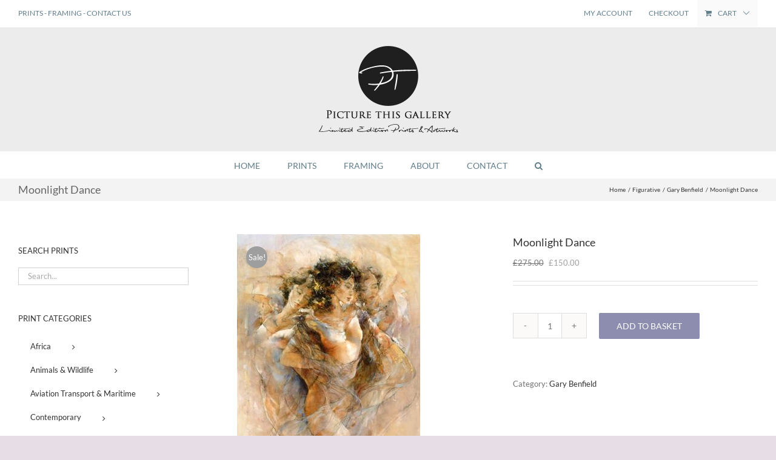

--- FILE ---
content_type: text/html; charset=UTF-8
request_url: https://picturethisgallery.co.uk/prints/moonlight-dance/
body_size: 111705
content:
<!DOCTYPE html>
<html class="avada-html-layout-boxed avada-html-header-position-top" lang="en-GB" prefix="og: http://ogp.me/ns# fb: http://ogp.me/ns/fb#">
<head>
	<meta http-equiv="X-UA-Compatible" content="IE=edge" />
	<meta http-equiv="Content-Type" content="text/html; charset=utf-8"/>
	<meta name="viewport" content="width=device-width, initial-scale=1" />
	<meta name='robots' content='index, follow, max-image-preview:large, max-snippet:-1, max-video-preview:-1' />

	<!-- This site is optimized with the Yoast SEO plugin v26.8 - https://yoast.com/product/yoast-seo-wordpress/ -->
	<title>Moonlight Dance - Picture This Gallery</title>
	<meta name="description" content="Figurative print, Moonlight Dance" />
	<link rel="canonical" href="https://picturethisgallery.co.uk/prints/moonlight-dance/" />
	<meta property="og:locale" content="en_GB" />
	<meta property="og:type" content="article" />
	<meta property="og:title" content="Moonlight Dance - Picture This Gallery" />
	<meta property="og:description" content="Figurative print, Moonlight Dance" />
	<meta property="og:url" content="https://picturethisgallery.co.uk/prints/moonlight-dance/" />
	<meta property="og:site_name" content="Picture This Gallery" />
	<meta property="article:modified_time" content="2025-01-22T11:59:02+00:00" />
	<meta property="og:image" content="https://picturethisgallery.co.uk/wp-content/uploads/2015/05/moonlight-dance.jpg" />
	<meta property="og:image:width" content="302" />
	<meta property="og:image:height" content="500" />
	<meta property="og:image:type" content="image/jpeg" />
	<meta name="twitter:card" content="summary_large_image" />
	<meta name="twitter:label1" content="Estimated reading time" />
	<meta name="twitter:data1" content="1 minute" />
	<script type="application/ld+json" class="yoast-schema-graph">{"@context":"https://schema.org","@graph":[{"@type":"WebPage","@id":"https://picturethisgallery.co.uk/prints/moonlight-dance/","url":"https://picturethisgallery.co.uk/prints/moonlight-dance/","name":"Moonlight Dance - Picture This Gallery","isPartOf":{"@id":"https://picturethisgallery.co.uk/#website"},"primaryImageOfPage":{"@id":"https://picturethisgallery.co.uk/prints/moonlight-dance/#primaryimage"},"image":{"@id":"https://picturethisgallery.co.uk/prints/moonlight-dance/#primaryimage"},"thumbnailUrl":"https://picturethisgallery.co.uk/wp-content/uploads/2015/05/moonlight-dance.jpg","datePublished":"2015-05-29T09:20:45+00:00","dateModified":"2025-01-22T11:59:02+00:00","description":"Figurative print, Moonlight Dance","breadcrumb":{"@id":"https://picturethisgallery.co.uk/prints/moonlight-dance/#breadcrumb"},"inLanguage":"en-GB","potentialAction":[{"@type":"ReadAction","target":["https://picturethisgallery.co.uk/prints/moonlight-dance/"]}]},{"@type":"ImageObject","inLanguage":"en-GB","@id":"https://picturethisgallery.co.uk/prints/moonlight-dance/#primaryimage","url":"https://picturethisgallery.co.uk/wp-content/uploads/2015/05/moonlight-dance.jpg","contentUrl":"https://picturethisgallery.co.uk/wp-content/uploads/2015/05/moonlight-dance.jpg","width":302,"height":500},{"@type":"BreadcrumbList","@id":"https://picturethisgallery.co.uk/prints/moonlight-dance/#breadcrumb","itemListElement":[{"@type":"ListItem","position":1,"name":"Home","item":"https://picturethisgallery.co.uk/"},{"@type":"ListItem","position":2,"name":"PRINTS","item":"https://picturethisgallery.co.uk/prints/"},{"@type":"ListItem","position":3,"name":"Moonlight Dance"}]},{"@type":"WebSite","@id":"https://picturethisgallery.co.uk/#website","url":"https://picturethisgallery.co.uk/","name":"Picture This Gallery","description":"Picture Framing and Gallery Kegworth","potentialAction":[{"@type":"SearchAction","target":{"@type":"EntryPoint","urlTemplate":"https://picturethisgallery.co.uk/?s={search_term_string}"},"query-input":{"@type":"PropertyValueSpecification","valueRequired":true,"valueName":"search_term_string"}}],"inLanguage":"en-GB"}]}</script>
	<!-- / Yoast SEO plugin. -->


<link rel="alternate" type="application/rss+xml" title="Picture This Gallery &raquo; Feed" href="https://picturethisgallery.co.uk/feed/" />
<link rel="alternate" type="application/rss+xml" title="Picture This Gallery &raquo; Comments Feed" href="https://picturethisgallery.co.uk/comments/feed/" />
		
		
		
				<link rel="alternate" type="application/rss+xml" title="Picture This Gallery &raquo; Moonlight Dance Comments Feed" href="https://picturethisgallery.co.uk/prints/moonlight-dance/feed/" />
<link rel="alternate" title="oEmbed (JSON)" type="application/json+oembed" href="https://picturethisgallery.co.uk/wp-json/oembed/1.0/embed?url=https%3A%2F%2Fpicturethisgallery.co.uk%2Fprints%2Fmoonlight-dance%2F" />
<link rel="alternate" title="oEmbed (XML)" type="text/xml+oembed" href="https://picturethisgallery.co.uk/wp-json/oembed/1.0/embed?url=https%3A%2F%2Fpicturethisgallery.co.uk%2Fprints%2Fmoonlight-dance%2F&#038;format=xml" />
					<meta name="description" content="Limited Edition of 100

Image Size - 75 x 45 cms

Mounted Size - 96 x 66 cms

Moonlight Dance

Hand Embellished, French mounted

Artist signed

&nbsp;"/>
				
		<meta property="og:locale" content="en_GB"/>
		<meta property="og:type" content="article"/>
		<meta property="og:site_name" content="Picture This Gallery"/>
		<meta property="og:title" content="Moonlight Dance - Picture This Gallery"/>
				<meta property="og:description" content="Limited Edition of 100

Image Size - 75 x 45 cms

Mounted Size - 96 x 66 cms

Moonlight Dance

Hand Embellished, French mounted

Artist signed

&nbsp;"/>
				<meta property="og:url" content="https://picturethisgallery.co.uk/prints/moonlight-dance/"/>
													<meta property="article:modified_time" content="2025-01-22T11:59:02+00:00"/>
											<meta property="og:image" content="https://picturethisgallery.co.uk/wp-content/uploads/2015/05/moonlight-dance.jpg"/>
		<meta property="og:image:width" content="302"/>
		<meta property="og:image:height" content="500"/>
		<meta property="og:image:type" content="image/jpeg"/>
				<style id='wp-img-auto-sizes-contain-inline-css' type='text/css'>
img:is([sizes=auto i],[sizes^="auto," i]){contain-intrinsic-size:3000px 1500px}
/*# sourceURL=wp-img-auto-sizes-contain-inline-css */
</style>
<style id='woocommerce-inline-inline-css' type='text/css'>
.woocommerce form .form-row .required { visibility: visible; }
/*# sourceURL=woocommerce-inline-inline-css */
</style>
<link rel='stylesheet' id='bxslidercss-css' href='https://picturethisgallery.co.uk/wp-content/plugins/zwoom-woocommerce-product-image-zoom-extension-by-wisdmlabs/css/jquery.bxslider.min.css?ver=9881d7da11d6066ecd294bf93f03bd9c' type='text/css' media='all' />
<link rel='stylesheet' id='fusion-dynamic-css-css' href='https://picturethisgallery.co.uk/wp-content/uploads/fusion-styles/00ebfd3678a27e1e138500bbb34c03d3.min.css?ver=3.14.2' type='text/css' media='all' />
<link rel='stylesheet' id='avada-fullwidth-md-css' href='https://picturethisgallery.co.uk/wp-content/plugins/fusion-builder/assets/css/media/fullwidth-md.min.css?ver=3.14.2' type='text/css' media='only screen and (max-width: 1024px)' />
<link rel='stylesheet' id='avada-fullwidth-sm-css' href='https://picturethisgallery.co.uk/wp-content/plugins/fusion-builder/assets/css/media/fullwidth-sm.min.css?ver=3.14.2' type='text/css' media='only screen and (max-width: 640px)' />
<link rel='stylesheet' id='awb-text-path-md-css' href='https://picturethisgallery.co.uk/wp-content/plugins/fusion-builder/assets/css/media/awb-text-path-md.min.css?ver=7.14.2' type='text/css' media='only screen and (max-width: 1024px)' />
<link rel='stylesheet' id='awb-text-path-sm-css' href='https://picturethisgallery.co.uk/wp-content/plugins/fusion-builder/assets/css/media/awb-text-path-sm.min.css?ver=7.14.2' type='text/css' media='only screen and (max-width: 640px)' />
<link rel='stylesheet' id='avada-icon-md-css' href='https://picturethisgallery.co.uk/wp-content/plugins/fusion-builder/assets/css/media/icon-md.min.css?ver=3.14.2' type='text/css' media='only screen and (max-width: 1024px)' />
<link rel='stylesheet' id='avada-icon-sm-css' href='https://picturethisgallery.co.uk/wp-content/plugins/fusion-builder/assets/css/media/icon-sm.min.css?ver=3.14.2' type='text/css' media='only screen and (max-width: 640px)' />
<link rel='stylesheet' id='avada-grid-md-css' href='https://picturethisgallery.co.uk/wp-content/plugins/fusion-builder/assets/css/media/grid-md.min.css?ver=7.14.2' type='text/css' media='only screen and (max-width: 1024px)' />
<link rel='stylesheet' id='avada-grid-sm-css' href='https://picturethisgallery.co.uk/wp-content/plugins/fusion-builder/assets/css/media/grid-sm.min.css?ver=7.14.2' type='text/css' media='only screen and (max-width: 640px)' />
<link rel='stylesheet' id='avada-image-md-css' href='https://picturethisgallery.co.uk/wp-content/plugins/fusion-builder/assets/css/media/image-md.min.css?ver=7.14.2' type='text/css' media='only screen and (max-width: 1024px)' />
<link rel='stylesheet' id='avada-image-sm-css' href='https://picturethisgallery.co.uk/wp-content/plugins/fusion-builder/assets/css/media/image-sm.min.css?ver=7.14.2' type='text/css' media='only screen and (max-width: 640px)' />
<link rel='stylesheet' id='avada-person-md-css' href='https://picturethisgallery.co.uk/wp-content/plugins/fusion-builder/assets/css/media/person-md.min.css?ver=7.14.2' type='text/css' media='only screen and (max-width: 1024px)' />
<link rel='stylesheet' id='avada-person-sm-css' href='https://picturethisgallery.co.uk/wp-content/plugins/fusion-builder/assets/css/media/person-sm.min.css?ver=7.14.2' type='text/css' media='only screen and (max-width: 640px)' />
<link rel='stylesheet' id='avada-section-separator-md-css' href='https://picturethisgallery.co.uk/wp-content/plugins/fusion-builder/assets/css/media/section-separator-md.min.css?ver=3.14.2' type='text/css' media='only screen and (max-width: 1024px)' />
<link rel='stylesheet' id='avada-section-separator-sm-css' href='https://picturethisgallery.co.uk/wp-content/plugins/fusion-builder/assets/css/media/section-separator-sm.min.css?ver=3.14.2' type='text/css' media='only screen and (max-width: 640px)' />
<link rel='stylesheet' id='avada-social-sharing-md-css' href='https://picturethisgallery.co.uk/wp-content/plugins/fusion-builder/assets/css/media/social-sharing-md.min.css?ver=7.14.2' type='text/css' media='only screen and (max-width: 1024px)' />
<link rel='stylesheet' id='avada-social-sharing-sm-css' href='https://picturethisgallery.co.uk/wp-content/plugins/fusion-builder/assets/css/media/social-sharing-sm.min.css?ver=7.14.2' type='text/css' media='only screen and (max-width: 640px)' />
<link rel='stylesheet' id='avada-social-links-md-css' href='https://picturethisgallery.co.uk/wp-content/plugins/fusion-builder/assets/css/media/social-links-md.min.css?ver=7.14.2' type='text/css' media='only screen and (max-width: 1024px)' />
<link rel='stylesheet' id='avada-social-links-sm-css' href='https://picturethisgallery.co.uk/wp-content/plugins/fusion-builder/assets/css/media/social-links-sm.min.css?ver=7.14.2' type='text/css' media='only screen and (max-width: 640px)' />
<link rel='stylesheet' id='avada-tabs-lg-min-css' href='https://picturethisgallery.co.uk/wp-content/plugins/fusion-builder/assets/css/media/tabs-lg-min.min.css?ver=7.14.2' type='text/css' media='only screen and (min-width: 640px)' />
<link rel='stylesheet' id='avada-tabs-lg-max-css' href='https://picturethisgallery.co.uk/wp-content/plugins/fusion-builder/assets/css/media/tabs-lg-max.min.css?ver=7.14.2' type='text/css' media='only screen and (max-width: 640px)' />
<link rel='stylesheet' id='avada-tabs-md-css' href='https://picturethisgallery.co.uk/wp-content/plugins/fusion-builder/assets/css/media/tabs-md.min.css?ver=7.14.2' type='text/css' media='only screen and (max-width: 1024px)' />
<link rel='stylesheet' id='avada-tabs-sm-css' href='https://picturethisgallery.co.uk/wp-content/plugins/fusion-builder/assets/css/media/tabs-sm.min.css?ver=7.14.2' type='text/css' media='only screen and (max-width: 640px)' />
<link rel='stylesheet' id='awb-text-md-css' href='https://picturethisgallery.co.uk/wp-content/plugins/fusion-builder/assets/css/media/text-md.min.css?ver=3.14.2' type='text/css' media='only screen and (max-width: 1024px)' />
<link rel='stylesheet' id='awb-text-sm-css' href='https://picturethisgallery.co.uk/wp-content/plugins/fusion-builder/assets/css/media/text-sm.min.css?ver=3.14.2' type='text/css' media='only screen and (max-width: 640px)' />
<link rel='stylesheet' id='awb-title-md-css' href='https://picturethisgallery.co.uk/wp-content/plugins/fusion-builder/assets/css/media/title-md.min.css?ver=3.14.2' type='text/css' media='only screen and (max-width: 1024px)' />
<link rel='stylesheet' id='awb-title-sm-css' href='https://picturethisgallery.co.uk/wp-content/plugins/fusion-builder/assets/css/media/title-sm.min.css?ver=3.14.2' type='text/css' media='only screen and (max-width: 640px)' />
<link rel='stylesheet' id='awb-woo-cart-totals-md-css' href='https://picturethisgallery.co.uk/wp-content/plugins/fusion-builder/assets/css/media/woo-cart-totals-md.min.css?ver=3.14.2' type='text/css' media='only screen and (max-width: 1024px)' />
<link rel='stylesheet' id='awb-woo-cart-totals-sm-css' href='https://picturethisgallery.co.uk/wp-content/plugins/fusion-builder/assets/css/media/woo-cart-totals-sm.min.css?ver=3.14.2' type='text/css' media='only screen and (max-width: 640px)' />
<link rel='stylesheet' id='awb-post-card-image-sm-css' href='https://picturethisgallery.co.uk/wp-content/plugins/fusion-builder/assets/css/media/post-card-image-sm.min.css?ver=3.14.2' type='text/css' media='only screen and (max-width: 640px)' />
<link rel='stylesheet' id='avada-max-sh-cbp-woo-quick-view-css' href='https://picturethisgallery.co.uk/wp-content/themes/Avada/assets/css/media/max-sh-cbp-woo-quick-view.min.css?ver=7.14.2' type='text/css' media='only screen and (max-width: 800px)' />
<link rel='stylesheet' id='avada-min-sh-cbp-woo-quick-view-css' href='https://picturethisgallery.co.uk/wp-content/themes/Avada/assets/css/media/min-sh-cbp-woo-quick-view.min.css?ver=7.14.2' type='text/css' media='only screen and (min-width: 800px)' />
<link rel='stylesheet' id='avada-swiper-md-css' href='https://picturethisgallery.co.uk/wp-content/plugins/fusion-builder/assets/css/media/swiper-md.min.css?ver=7.14.2' type='text/css' media='only screen and (max-width: 1024px)' />
<link rel='stylesheet' id='avada-swiper-sm-css' href='https://picturethisgallery.co.uk/wp-content/plugins/fusion-builder/assets/css/media/swiper-sm.min.css?ver=7.14.2' type='text/css' media='only screen and (max-width: 640px)' />
<link rel='stylesheet' id='avada-post-cards-md-css' href='https://picturethisgallery.co.uk/wp-content/plugins/fusion-builder/assets/css/media/post-cards-md.min.css?ver=7.14.2' type='text/css' media='only screen and (max-width: 1024px)' />
<link rel='stylesheet' id='avada-post-cards-sm-css' href='https://picturethisgallery.co.uk/wp-content/plugins/fusion-builder/assets/css/media/post-cards-sm.min.css?ver=7.14.2' type='text/css' media='only screen and (max-width: 640px)' />
<link rel='stylesheet' id='avada-facebook-page-md-css' href='https://picturethisgallery.co.uk/wp-content/plugins/fusion-builder/assets/css/media/facebook-page-md.min.css?ver=7.14.2' type='text/css' media='only screen and (max-width: 1024px)' />
<link rel='stylesheet' id='avada-facebook-page-sm-css' href='https://picturethisgallery.co.uk/wp-content/plugins/fusion-builder/assets/css/media/facebook-page-sm.min.css?ver=7.14.2' type='text/css' media='only screen and (max-width: 640px)' />
<link rel='stylesheet' id='avada-twitter-timeline-md-css' href='https://picturethisgallery.co.uk/wp-content/plugins/fusion-builder/assets/css/media/twitter-timeline-md.min.css?ver=7.14.2' type='text/css' media='only screen and (max-width: 1024px)' />
<link rel='stylesheet' id='avada-twitter-timeline-sm-css' href='https://picturethisgallery.co.uk/wp-content/plugins/fusion-builder/assets/css/media/twitter-timeline-sm.min.css?ver=7.14.2' type='text/css' media='only screen and (max-width: 640px)' />
<link rel='stylesheet' id='avada-flickr-md-css' href='https://picturethisgallery.co.uk/wp-content/plugins/fusion-builder/assets/css/media/flickr-md.min.css?ver=7.14.2' type='text/css' media='only screen and (max-width: 1024px)' />
<link rel='stylesheet' id='avada-flickr-sm-css' href='https://picturethisgallery.co.uk/wp-content/plugins/fusion-builder/assets/css/media/flickr-sm.min.css?ver=7.14.2' type='text/css' media='only screen and (max-width: 640px)' />
<link rel='stylesheet' id='avada-tagcloud-md-css' href='https://picturethisgallery.co.uk/wp-content/plugins/fusion-builder/assets/css/media/tagcloud-md.min.css?ver=7.14.2' type='text/css' media='only screen and (max-width: 1024px)' />
<link rel='stylesheet' id='avada-tagcloud-sm-css' href='https://picturethisgallery.co.uk/wp-content/plugins/fusion-builder/assets/css/media/tagcloud-sm.min.css?ver=7.14.2' type='text/css' media='only screen and (max-width: 640px)' />
<link rel='stylesheet' id='avada-instagram-md-css' href='https://picturethisgallery.co.uk/wp-content/plugins/fusion-builder/assets/css/media/instagram-md.min.css?ver=7.14.2' type='text/css' media='only screen and (max-width: 1024px)' />
<link rel='stylesheet' id='avada-instagram-sm-css' href='https://picturethisgallery.co.uk/wp-content/plugins/fusion-builder/assets/css/media/instagram-sm.min.css?ver=7.14.2' type='text/css' media='only screen and (max-width: 640px)' />
<link rel='stylesheet' id='awb-meta-md-css' href='https://picturethisgallery.co.uk/wp-content/plugins/fusion-builder/assets/css/media/meta-md.min.css?ver=7.14.2' type='text/css' media='only screen and (max-width: 1024px)' />
<link rel='stylesheet' id='awb-meta-sm-css' href='https://picturethisgallery.co.uk/wp-content/plugins/fusion-builder/assets/css/media/meta-sm.min.css?ver=7.14.2' type='text/css' media='only screen and (max-width: 640px)' />
<link rel='stylesheet' id='avada-woo-reviews-sm-css' href='https://picturethisgallery.co.uk/wp-content/plugins/fusion-builder/assets/css/media/woo-reviews-sm.min.css?ver=7.14.2' type='text/css' media='only screen and (max-width: 640px)' />
<link rel='stylesheet' id='avada-max-sh-cbp-woo-tabs-css' href='https://picturethisgallery.co.uk/wp-content/themes/Avada/assets/css/media/max-sh-cbp-woo-tabs.min.css?ver=7.14.2' type='text/css' media='only screen and (max-width: 800px)' />
<link rel='stylesheet' id='avada-woo-notices-sm-css' href='https://picturethisgallery.co.uk/wp-content/plugins/fusion-builder/assets/css/media/woo-notices-sm.min.css?ver=7.14.2' type='text/css' media='only screen and (max-width: 640px)' />
<link rel='stylesheet' id='awb-layout-colums-md-css' href='https://picturethisgallery.co.uk/wp-content/plugins/fusion-builder/assets/css/media/layout-columns-md.min.css?ver=3.14.2' type='text/css' media='only screen and (max-width: 1024px)' />
<link rel='stylesheet' id='awb-layout-colums-sm-css' href='https://picturethisgallery.co.uk/wp-content/plugins/fusion-builder/assets/css/media/layout-columns-sm.min.css?ver=3.14.2' type='text/css' media='only screen and (max-width: 640px)' />
<link rel='stylesheet' id='avada-max-1c-css' href='https://picturethisgallery.co.uk/wp-content/themes/Avada/assets/css/media/max-1c.min.css?ver=7.14.2' type='text/css' media='only screen and (max-width: 640px)' />
<link rel='stylesheet' id='avada-max-2c-css' href='https://picturethisgallery.co.uk/wp-content/themes/Avada/assets/css/media/max-2c.min.css?ver=7.14.2' type='text/css' media='only screen and (max-width: 712px)' />
<link rel='stylesheet' id='avada-min-2c-max-3c-css' href='https://picturethisgallery.co.uk/wp-content/themes/Avada/assets/css/media/min-2c-max-3c.min.css?ver=7.14.2' type='text/css' media='only screen and (min-width: 712px) and (max-width: 784px)' />
<link rel='stylesheet' id='avada-min-3c-max-4c-css' href='https://picturethisgallery.co.uk/wp-content/themes/Avada/assets/css/media/min-3c-max-4c.min.css?ver=7.14.2' type='text/css' media='only screen and (min-width: 784px) and (max-width: 856px)' />
<link rel='stylesheet' id='avada-min-4c-max-5c-css' href='https://picturethisgallery.co.uk/wp-content/themes/Avada/assets/css/media/min-4c-max-5c.min.css?ver=7.14.2' type='text/css' media='only screen and (min-width: 856px) and (max-width: 928px)' />
<link rel='stylesheet' id='avada-min-5c-max-6c-css' href='https://picturethisgallery.co.uk/wp-content/themes/Avada/assets/css/media/min-5c-max-6c.min.css?ver=7.14.2' type='text/css' media='only screen and (min-width: 928px) and (max-width: 1000px)' />
<link rel='stylesheet' id='avada-min-shbp-css' href='https://picturethisgallery.co.uk/wp-content/themes/Avada/assets/css/media/min-shbp.min.css?ver=7.14.2' type='text/css' media='only screen and (min-width: 1024px)' />
<link rel='stylesheet' id='avada-min-shbp-header-legacy-css' href='https://picturethisgallery.co.uk/wp-content/themes/Avada/assets/css/media/min-shbp-header-legacy.min.css?ver=7.14.2' type='text/css' media='only screen and (min-width: 1024px)' />
<link rel='stylesheet' id='avada-max-shbp-css' href='https://picturethisgallery.co.uk/wp-content/themes/Avada/assets/css/media/max-shbp.min.css?ver=7.14.2' type='text/css' media='only screen and (max-width: 1023px)' />
<link rel='stylesheet' id='avada-max-shbp-header-legacy-css' href='https://picturethisgallery.co.uk/wp-content/themes/Avada/assets/css/media/max-shbp-header-legacy.min.css?ver=7.14.2' type='text/css' media='only screen and (max-width: 1023px)' />
<link rel='stylesheet' id='avada-max-sh-shbp-css' href='https://picturethisgallery.co.uk/wp-content/themes/Avada/assets/css/media/max-sh-shbp.min.css?ver=7.14.2' type='text/css' media='only screen and (max-width: 1023px)' />
<link rel='stylesheet' id='avada-max-sh-shbp-header-legacy-css' href='https://picturethisgallery.co.uk/wp-content/themes/Avada/assets/css/media/max-sh-shbp-header-legacy.min.css?ver=7.14.2' type='text/css' media='only screen and (max-width: 1023px)' />
<link rel='stylesheet' id='avada-min-768-max-1024-p-css' href='https://picturethisgallery.co.uk/wp-content/themes/Avada/assets/css/media/min-768-max-1024-p.min.css?ver=7.14.2' type='text/css' media='only screen and (min-device-width: 768px) and (max-device-width: 1024px) and (orientation: portrait)' />
<link rel='stylesheet' id='avada-min-768-max-1024-p-header-legacy-css' href='https://picturethisgallery.co.uk/wp-content/themes/Avada/assets/css/media/min-768-max-1024-p-header-legacy.min.css?ver=7.14.2' type='text/css' media='only screen and (min-device-width: 768px) and (max-device-width: 1024px) and (orientation: portrait)' />
<link rel='stylesheet' id='avada-min-768-max-1024-l-css' href='https://picturethisgallery.co.uk/wp-content/themes/Avada/assets/css/media/min-768-max-1024-l.min.css?ver=7.14.2' type='text/css' media='only screen and (min-device-width: 768px) and (max-device-width: 1024px) and (orientation: landscape)' />
<link rel='stylesheet' id='avada-min-768-max-1024-l-header-legacy-css' href='https://picturethisgallery.co.uk/wp-content/themes/Avada/assets/css/media/min-768-max-1024-l-header-legacy.min.css?ver=7.14.2' type='text/css' media='only screen and (min-device-width: 768px) and (max-device-width: 1024px) and (orientation: landscape)' />
<link rel='stylesheet' id='avada-max-sh-cbp-css' href='https://picturethisgallery.co.uk/wp-content/themes/Avada/assets/css/media/max-sh-cbp.min.css?ver=7.14.2' type='text/css' media='only screen and (max-width: 800px)' />
<link rel='stylesheet' id='avada-max-sh-sbp-css' href='https://picturethisgallery.co.uk/wp-content/themes/Avada/assets/css/media/max-sh-sbp.min.css?ver=7.14.2' type='text/css' media='only screen and (max-width: 800px)' />
<link rel='stylesheet' id='avada-max-sh-640-css' href='https://picturethisgallery.co.uk/wp-content/themes/Avada/assets/css/media/max-sh-640.min.css?ver=7.14.2' type='text/css' media='only screen and (max-width: 640px)' />
<link rel='stylesheet' id='avada-max-shbp-18-css' href='https://picturethisgallery.co.uk/wp-content/themes/Avada/assets/css/media/max-shbp-18.min.css?ver=7.14.2' type='text/css' media='only screen and (max-width: 1005px)' />
<link rel='stylesheet' id='avada-max-shbp-32-css' href='https://picturethisgallery.co.uk/wp-content/themes/Avada/assets/css/media/max-shbp-32.min.css?ver=7.14.2' type='text/css' media='only screen and (max-width: 991px)' />
<link rel='stylesheet' id='avada-min-sh-cbp-css' href='https://picturethisgallery.co.uk/wp-content/themes/Avada/assets/css/media/min-sh-cbp.min.css?ver=7.14.2' type='text/css' media='only screen and (min-width: 800px)' />
<link rel='stylesheet' id='avada-max-640-css' href='https://picturethisgallery.co.uk/wp-content/themes/Avada/assets/css/media/max-640.min.css?ver=7.14.2' type='text/css' media='only screen and (max-device-width: 640px)' />
<link rel='stylesheet' id='avada-max-main-css' href='https://picturethisgallery.co.uk/wp-content/themes/Avada/assets/css/media/max-main.min.css?ver=7.14.2' type='text/css' media='only screen and (max-width: 1000px)' />
<link rel='stylesheet' id='avada-max-cbp-css' href='https://picturethisgallery.co.uk/wp-content/themes/Avada/assets/css/media/max-cbp.min.css?ver=7.14.2' type='text/css' media='only screen and (max-width: 800px)' />
<link rel='stylesheet' id='avada-max-sh-cbp-cf7-css' href='https://picturethisgallery.co.uk/wp-content/themes/Avada/assets/css/media/max-sh-cbp-cf7.min.css?ver=7.14.2' type='text/css' media='only screen and (max-width: 800px)' />
<link rel='stylesheet' id='avada-max-640-sliders-css' href='https://picturethisgallery.co.uk/wp-content/themes/Avada/assets/css/media/max-640-sliders.min.css?ver=7.14.2' type='text/css' media='only screen and (max-device-width: 640px)' />
<link rel='stylesheet' id='avada-max-sh-cbp-sliders-css' href='https://picturethisgallery.co.uk/wp-content/themes/Avada/assets/css/media/max-sh-cbp-sliders.min.css?ver=7.14.2' type='text/css' media='only screen and (max-width: 800px)' />
<link rel='stylesheet' id='avada-max-sh-cbp-eslider-css' href='https://picturethisgallery.co.uk/wp-content/themes/Avada/assets/css/media/max-sh-cbp-eslider.min.css?ver=7.14.2' type='text/css' media='only screen and (max-width: 800px)' />
<link rel='stylesheet' id='avada-max-sh-cbp-social-sharing-css' href='https://picturethisgallery.co.uk/wp-content/themes/Avada/assets/css/media/max-sh-cbp-social-sharing.min.css?ver=7.14.2' type='text/css' media='only screen and (max-width: 800px)' />
<link rel='stylesheet' id='fb-max-sh-cbp-css' href='https://picturethisgallery.co.uk/wp-content/plugins/fusion-builder/assets/css/media/max-sh-cbp.min.css?ver=3.14.2' type='text/css' media='only screen and (max-width: 800px)' />
<link rel='stylesheet' id='fb-min-768-max-1024-p-css' href='https://picturethisgallery.co.uk/wp-content/plugins/fusion-builder/assets/css/media/min-768-max-1024-p.min.css?ver=3.14.2' type='text/css' media='only screen and (min-device-width: 768px) and (max-device-width: 1024px) and (orientation: portrait)' />
<link rel='stylesheet' id='fb-max-640-css' href='https://picturethisgallery.co.uk/wp-content/plugins/fusion-builder/assets/css/media/max-640.min.css?ver=3.14.2' type='text/css' media='only screen and (max-device-width: 640px)' />
<link rel='stylesheet' id='fb-max-1c-css' href='https://picturethisgallery.co.uk/wp-content/plugins/fusion-builder/assets/css/media/max-1c.css?ver=3.14.2' type='text/css' media='only screen and (max-width: 640px)' />
<link rel='stylesheet' id='fb-max-2c-css' href='https://picturethisgallery.co.uk/wp-content/plugins/fusion-builder/assets/css/media/max-2c.css?ver=3.14.2' type='text/css' media='only screen and (max-width: 712px)' />
<link rel='stylesheet' id='fb-min-2c-max-3c-css' href='https://picturethisgallery.co.uk/wp-content/plugins/fusion-builder/assets/css/media/min-2c-max-3c.css?ver=3.14.2' type='text/css' media='only screen and (min-width: 712px) and (max-width: 784px)' />
<link rel='stylesheet' id='fb-min-3c-max-4c-css' href='https://picturethisgallery.co.uk/wp-content/plugins/fusion-builder/assets/css/media/min-3c-max-4c.css?ver=3.14.2' type='text/css' media='only screen and (min-width: 784px) and (max-width: 856px)' />
<link rel='stylesheet' id='fb-min-4c-max-5c-css' href='https://picturethisgallery.co.uk/wp-content/plugins/fusion-builder/assets/css/media/min-4c-max-5c.css?ver=3.14.2' type='text/css' media='only screen and (min-width: 856px) and (max-width: 928px)' />
<link rel='stylesheet' id='fb-min-5c-max-6c-css' href='https://picturethisgallery.co.uk/wp-content/plugins/fusion-builder/assets/css/media/min-5c-max-6c.css?ver=3.14.2' type='text/css' media='only screen and (min-width: 928px) and (max-width: 1000px)' />
<link rel='stylesheet' id='avada-min-768-max-1024-woo-css' href='https://picturethisgallery.co.uk/wp-content/themes/Avada/assets/css/media/min-768-max-1024-woo.min.css?ver=7.14.2' type='text/css' media='only screen and (min-device-width: 768px) and (max-device-width: 1024px)' />
<link rel='stylesheet' id='avada-max-sh-640-woo-css' href='https://picturethisgallery.co.uk/wp-content/themes/Avada/assets/css/media/max-sh-640-woo.min.css?ver=7.14.2' type='text/css' media='only screen and (max-width: 640px)' />
<link rel='stylesheet' id='avada-max-sh-cbp-woo-css' href='https://picturethisgallery.co.uk/wp-content/themes/Avada/assets/css/media/max-sh-cbp-woo.min.css?ver=7.14.2' type='text/css' media='only screen and (max-width: 800px)' />
<link rel='stylesheet' id='avada-min-sh-cbp-woo-css' href='https://picturethisgallery.co.uk/wp-content/themes/Avada/assets/css/media/min-sh-cbp-woo.min.css?ver=7.14.2' type='text/css' media='only screen and (min-width: 800px)' />
<link rel='stylesheet' id='avada-off-canvas-md-css' href='https://picturethisgallery.co.uk/wp-content/plugins/fusion-builder/assets/css/media/off-canvas-md.min.css?ver=7.14.2' type='text/css' media='only screen and (max-width: 1024px)' />
<link rel='stylesheet' id='avada-off-canvas-sm-css' href='https://picturethisgallery.co.uk/wp-content/plugins/fusion-builder/assets/css/media/off-canvas-sm.min.css?ver=7.14.2' type='text/css' media='only screen and (max-width: 640px)' />
<script type="text/javascript" src="https://picturethisgallery.co.uk/wp-includes/js/jquery/jquery.min.js?ver=3.7.1" id="jquery-core-js"></script>
<script type="text/javascript" src="https://picturethisgallery.co.uk/wp-includes/js/jquery/jquery-migrate.min.js?ver=3.4.1" id="jquery-migrate-js"></script>
<script type="text/javascript" src="//picturethisgallery.co.uk/wp-content/plugins/revslider/sr6/assets/js/rbtools.min.js?ver=6.7.38" async id="tp-tools-js"></script>
<script type="text/javascript" src="//picturethisgallery.co.uk/wp-content/plugins/revslider/sr6/assets/js/rs6.min.js?ver=6.7.38" async id="revmin-js"></script>
<script type="text/javascript" src="https://picturethisgallery.co.uk/wp-content/plugins/stop-user-enumeration/frontend/js/frontend.js?ver=1.7.7" id="stop-user-enumeration-js" defer="defer" data-wp-strategy="defer"></script>
<script type="text/javascript" src="https://picturethisgallery.co.uk/wp-content/plugins/woocommerce/assets/js/jquery-blockui/jquery.blockUI.min.js?ver=2.7.0-wc.10.4.3" id="wc-jquery-blockui-js" defer="defer" data-wp-strategy="defer"></script>
<script type="text/javascript" id="wc-add-to-cart-js-extra">
/* <![CDATA[ */
var wc_add_to_cart_params = {"ajax_url":"/wp-admin/admin-ajax.php","wc_ajax_url":"/?wc-ajax=%%endpoint%%","i18n_view_cart":"View basket","cart_url":"https://picturethisgallery.co.uk/cart/","is_cart":"","cart_redirect_after_add":"no"};
//# sourceURL=wc-add-to-cart-js-extra
/* ]]> */
</script>
<script type="text/javascript" src="https://picturethisgallery.co.uk/wp-content/plugins/woocommerce/assets/js/frontend/add-to-cart.min.js?ver=10.4.3" id="wc-add-to-cart-js" defer="defer" data-wp-strategy="defer"></script>
<script type="text/javascript" src="https://picturethisgallery.co.uk/wp-content/plugins/woocommerce/assets/js/zoom/jquery.zoom.min.js?ver=1.7.21-wc.10.4.3" id="wc-zoom-js" defer="defer" data-wp-strategy="defer"></script>
<script type="text/javascript" src="https://picturethisgallery.co.uk/wp-content/plugins/woocommerce/assets/js/flexslider/jquery.flexslider.min.js?ver=2.7.2-wc.10.4.3" id="wc-flexslider-js" defer="defer" data-wp-strategy="defer"></script>
<script type="text/javascript" id="wc-single-product-js-extra">
/* <![CDATA[ */
var wc_single_product_params = {"i18n_required_rating_text":"Please select a rating","i18n_rating_options":["1 of 5 stars","2 of 5 stars","3 of 5 stars","4 of 5 stars","5 of 5 stars"],"i18n_product_gallery_trigger_text":"View full-screen image gallery","review_rating_required":"yes","flexslider":{"rtl":false,"animation":"slide","smoothHeight":true,"directionNav":true,"controlNav":"thumbnails","slideshow":false,"animationSpeed":500,"animationLoop":false,"allowOneSlide":false,"prevText":"\u003Ci class=\"awb-icon-angle-left\"\u003E\u003C/i\u003E","nextText":"\u003Ci class=\"awb-icon-angle-right\"\u003E\u003C/i\u003E"},"zoom_enabled":"1","zoom_options":[],"photoswipe_enabled":"","photoswipe_options":{"shareEl":false,"closeOnScroll":false,"history":false,"hideAnimationDuration":0,"showAnimationDuration":0},"flexslider_enabled":"1"};
//# sourceURL=wc-single-product-js-extra
/* ]]> */
</script>
<script type="text/javascript" src="https://picturethisgallery.co.uk/wp-content/plugins/woocommerce/assets/js/frontend/single-product.min.js?ver=10.4.3" id="wc-single-product-js" defer="defer" data-wp-strategy="defer"></script>
<script type="text/javascript" src="https://picturethisgallery.co.uk/wp-content/plugins/woocommerce/assets/js/js-cookie/js.cookie.min.js?ver=2.1.4-wc.10.4.3" id="wc-js-cookie-js" defer="defer" data-wp-strategy="defer"></script>
<script type="text/javascript" id="woocommerce-js-extra">
/* <![CDATA[ */
var woocommerce_params = {"ajax_url":"/wp-admin/admin-ajax.php","wc_ajax_url":"/?wc-ajax=%%endpoint%%","i18n_password_show":"Show password","i18n_password_hide":"Hide password"};
//# sourceURL=woocommerce-js-extra
/* ]]> */
</script>
<script type="text/javascript" src="https://picturethisgallery.co.uk/wp-content/plugins/woocommerce/assets/js/frontend/woocommerce.min.js?ver=10.4.3" id="woocommerce-js" defer="defer" data-wp-strategy="defer"></script>
<link rel="https://api.w.org/" href="https://picturethisgallery.co.uk/wp-json/" /><link rel="alternate" title="JSON" type="application/json" href="https://picturethisgallery.co.uk/wp-json/wp/v2/product/359" /><style type="text/css" id="css-fb-visibility">@media screen and (max-width: 640px){.fusion-no-small-visibility{display:none !important;}body .sm-text-align-center{text-align:center !important;}body .sm-text-align-left{text-align:left !important;}body .sm-text-align-right{text-align:right !important;}body .sm-text-align-justify{text-align:justify !important;}body .sm-flex-align-center{justify-content:center !important;}body .sm-flex-align-flex-start{justify-content:flex-start !important;}body .sm-flex-align-flex-end{justify-content:flex-end !important;}body .sm-mx-auto{margin-left:auto !important;margin-right:auto !important;}body .sm-ml-auto{margin-left:auto !important;}body .sm-mr-auto{margin-right:auto !important;}body .fusion-absolute-position-small{position:absolute;width:100%;}.awb-sticky.awb-sticky-small{ position: sticky; top: var(--awb-sticky-offset,0); }}@media screen and (min-width: 641px) and (max-width: 1024px){.fusion-no-medium-visibility{display:none !important;}body .md-text-align-center{text-align:center !important;}body .md-text-align-left{text-align:left !important;}body .md-text-align-right{text-align:right !important;}body .md-text-align-justify{text-align:justify !important;}body .md-flex-align-center{justify-content:center !important;}body .md-flex-align-flex-start{justify-content:flex-start !important;}body .md-flex-align-flex-end{justify-content:flex-end !important;}body .md-mx-auto{margin-left:auto !important;margin-right:auto !important;}body .md-ml-auto{margin-left:auto !important;}body .md-mr-auto{margin-right:auto !important;}body .fusion-absolute-position-medium{position:absolute;width:100%;}.awb-sticky.awb-sticky-medium{ position: sticky; top: var(--awb-sticky-offset,0); }}@media screen and (min-width: 1025px){.fusion-no-large-visibility{display:none !important;}body .lg-text-align-center{text-align:center !important;}body .lg-text-align-left{text-align:left !important;}body .lg-text-align-right{text-align:right !important;}body .lg-text-align-justify{text-align:justify !important;}body .lg-flex-align-center{justify-content:center !important;}body .lg-flex-align-flex-start{justify-content:flex-start !important;}body .lg-flex-align-flex-end{justify-content:flex-end !important;}body .lg-mx-auto{margin-left:auto !important;margin-right:auto !important;}body .lg-ml-auto{margin-left:auto !important;}body .lg-mr-auto{margin-right:auto !important;}body .fusion-absolute-position-large{position:absolute;width:100%;}.awb-sticky.awb-sticky-large{ position: sticky; top: var(--awb-sticky-offset,0); }}</style>	<noscript><style>.woocommerce-product-gallery{ opacity: 1 !important; }</style></noscript>
	<meta name="generator" content="Powered by Slider Revolution 6.7.38 - responsive, Mobile-Friendly Slider Plugin for WordPress with comfortable drag and drop interface." />
<script>function setREVStartSize(e){
			//window.requestAnimationFrame(function() {
				window.RSIW = window.RSIW===undefined ? window.innerWidth : window.RSIW;
				window.RSIH = window.RSIH===undefined ? window.innerHeight : window.RSIH;
				try {
					var pw = document.getElementById(e.c).parentNode.offsetWidth,
						newh;
					pw = pw===0 || isNaN(pw) || (e.l=="fullwidth" || e.layout=="fullwidth") ? window.RSIW : pw;
					e.tabw = e.tabw===undefined ? 0 : parseInt(e.tabw);
					e.thumbw = e.thumbw===undefined ? 0 : parseInt(e.thumbw);
					e.tabh = e.tabh===undefined ? 0 : parseInt(e.tabh);
					e.thumbh = e.thumbh===undefined ? 0 : parseInt(e.thumbh);
					e.tabhide = e.tabhide===undefined ? 0 : parseInt(e.tabhide);
					e.thumbhide = e.thumbhide===undefined ? 0 : parseInt(e.thumbhide);
					e.mh = e.mh===undefined || e.mh=="" || e.mh==="auto" ? 0 : parseInt(e.mh,0);
					if(e.layout==="fullscreen" || e.l==="fullscreen")
						newh = Math.max(e.mh,window.RSIH);
					else{
						e.gw = Array.isArray(e.gw) ? e.gw : [e.gw];
						for (var i in e.rl) if (e.gw[i]===undefined || e.gw[i]===0) e.gw[i] = e.gw[i-1];
						e.gh = e.el===undefined || e.el==="" || (Array.isArray(e.el) && e.el.length==0)? e.gh : e.el;
						e.gh = Array.isArray(e.gh) ? e.gh : [e.gh];
						for (var i in e.rl) if (e.gh[i]===undefined || e.gh[i]===0) e.gh[i] = e.gh[i-1];
											
						var nl = new Array(e.rl.length),
							ix = 0,
							sl;
						e.tabw = e.tabhide>=pw ? 0 : e.tabw;
						e.thumbw = e.thumbhide>=pw ? 0 : e.thumbw;
						e.tabh = e.tabhide>=pw ? 0 : e.tabh;
						e.thumbh = e.thumbhide>=pw ? 0 : e.thumbh;
						for (var i in e.rl) nl[i] = e.rl[i]<window.RSIW ? 0 : e.rl[i];
						sl = nl[0];
						for (var i in nl) if (sl>nl[i] && nl[i]>0) { sl = nl[i]; ix=i;}
						var m = pw>(e.gw[ix]+e.tabw+e.thumbw) ? 1 : (pw-(e.tabw+e.thumbw)) / (e.gw[ix]);
						newh =  (e.gh[ix] * m) + (e.tabh + e.thumbh);
					}
					var el = document.getElementById(e.c);
					if (el!==null && el) el.style.height = newh+"px";
					el = document.getElementById(e.c+"_wrapper");
					if (el!==null && el) {
						el.style.height = newh+"px";
						el.style.display = "block";
					}
				} catch(e){
					console.log("Failure at Presize of Slider:" + e)
				}
			//});
		  };</script>
		<script type="text/javascript">
			var doc = document.documentElement;
			doc.setAttribute( 'data-useragent', navigator.userAgent );
		</script>
		
	<link rel='stylesheet' id='wc-blocks-style-css' href='https://picturethisgallery.co.uk/wp-content/plugins/woocommerce/assets/client/blocks/wc-blocks.css?ver=wc-10.4.3' type='text/css' media='all' />
<style id='global-styles-inline-css' type='text/css'>
:root{--wp--preset--aspect-ratio--square: 1;--wp--preset--aspect-ratio--4-3: 4/3;--wp--preset--aspect-ratio--3-4: 3/4;--wp--preset--aspect-ratio--3-2: 3/2;--wp--preset--aspect-ratio--2-3: 2/3;--wp--preset--aspect-ratio--16-9: 16/9;--wp--preset--aspect-ratio--9-16: 9/16;--wp--preset--color--black: #000000;--wp--preset--color--cyan-bluish-gray: #abb8c3;--wp--preset--color--white: #ffffff;--wp--preset--color--pale-pink: #f78da7;--wp--preset--color--vivid-red: #cf2e2e;--wp--preset--color--luminous-vivid-orange: #ff6900;--wp--preset--color--luminous-vivid-amber: #fcb900;--wp--preset--color--light-green-cyan: #7bdcb5;--wp--preset--color--vivid-green-cyan: #00d084;--wp--preset--color--pale-cyan-blue: #8ed1fc;--wp--preset--color--vivid-cyan-blue: #0693e3;--wp--preset--color--vivid-purple: #9b51e0;--wp--preset--color--awb-color-1: rgba(255,255,255,1);--wp--preset--color--awb-color-2: rgba(246,246,246,1);--wp--preset--color--awb-color-3: rgba(235,234,234,1);--wp--preset--color--awb-color-4: rgba(224,222,222,1);--wp--preset--color--awb-color-5: rgba(158,158,158,1);--wp--preset--color--awb-color-6: rgba(116,116,116,1);--wp--preset--color--awb-color-7: rgba(102,102,102,1);--wp--preset--color--awb-color-8: rgba(51,51,51,1);--wp--preset--color--awb-color-custom-10: rgba(232,232,232,1);--wp--preset--color--awb-color-custom-11: rgba(235,234,234,0.8);--wp--preset--color--awb-color-custom-12: rgba(248,248,248,1);--wp--preset--color--awb-color-custom-13: rgba(190,189,189,1);--wp--preset--color--awb-color-custom-14: rgba(249,249,249,1);--wp--preset--gradient--vivid-cyan-blue-to-vivid-purple: linear-gradient(135deg,rgb(6,147,227) 0%,rgb(155,81,224) 100%);--wp--preset--gradient--light-green-cyan-to-vivid-green-cyan: linear-gradient(135deg,rgb(122,220,180) 0%,rgb(0,208,130) 100%);--wp--preset--gradient--luminous-vivid-amber-to-luminous-vivid-orange: linear-gradient(135deg,rgb(252,185,0) 0%,rgb(255,105,0) 100%);--wp--preset--gradient--luminous-vivid-orange-to-vivid-red: linear-gradient(135deg,rgb(255,105,0) 0%,rgb(207,46,46) 100%);--wp--preset--gradient--very-light-gray-to-cyan-bluish-gray: linear-gradient(135deg,rgb(238,238,238) 0%,rgb(169,184,195) 100%);--wp--preset--gradient--cool-to-warm-spectrum: linear-gradient(135deg,rgb(74,234,220) 0%,rgb(151,120,209) 20%,rgb(207,42,186) 40%,rgb(238,44,130) 60%,rgb(251,105,98) 80%,rgb(254,248,76) 100%);--wp--preset--gradient--blush-light-purple: linear-gradient(135deg,rgb(255,206,236) 0%,rgb(152,150,240) 100%);--wp--preset--gradient--blush-bordeaux: linear-gradient(135deg,rgb(254,205,165) 0%,rgb(254,45,45) 50%,rgb(107,0,62) 100%);--wp--preset--gradient--luminous-dusk: linear-gradient(135deg,rgb(255,203,112) 0%,rgb(199,81,192) 50%,rgb(65,88,208) 100%);--wp--preset--gradient--pale-ocean: linear-gradient(135deg,rgb(255,245,203) 0%,rgb(182,227,212) 50%,rgb(51,167,181) 100%);--wp--preset--gradient--electric-grass: linear-gradient(135deg,rgb(202,248,128) 0%,rgb(113,206,126) 100%);--wp--preset--gradient--midnight: linear-gradient(135deg,rgb(2,3,129) 0%,rgb(40,116,252) 100%);--wp--preset--font-size--small: 9.75px;--wp--preset--font-size--medium: 20px;--wp--preset--font-size--large: 19.5px;--wp--preset--font-size--x-large: 42px;--wp--preset--font-size--normal: 13px;--wp--preset--font-size--xlarge: 26px;--wp--preset--font-size--huge: 39px;--wp--preset--spacing--20: 0.44rem;--wp--preset--spacing--30: 0.67rem;--wp--preset--spacing--40: 1rem;--wp--preset--spacing--50: 1.5rem;--wp--preset--spacing--60: 2.25rem;--wp--preset--spacing--70: 3.38rem;--wp--preset--spacing--80: 5.06rem;--wp--preset--shadow--natural: 6px 6px 9px rgba(0, 0, 0, 0.2);--wp--preset--shadow--deep: 12px 12px 50px rgba(0, 0, 0, 0.4);--wp--preset--shadow--sharp: 6px 6px 0px rgba(0, 0, 0, 0.2);--wp--preset--shadow--outlined: 6px 6px 0px -3px rgb(255, 255, 255), 6px 6px rgb(0, 0, 0);--wp--preset--shadow--crisp: 6px 6px 0px rgb(0, 0, 0);}:where(.is-layout-flex){gap: 0.5em;}:where(.is-layout-grid){gap: 0.5em;}body .is-layout-flex{display: flex;}.is-layout-flex{flex-wrap: wrap;align-items: center;}.is-layout-flex > :is(*, div){margin: 0;}body .is-layout-grid{display: grid;}.is-layout-grid > :is(*, div){margin: 0;}:where(.wp-block-columns.is-layout-flex){gap: 2em;}:where(.wp-block-columns.is-layout-grid){gap: 2em;}:where(.wp-block-post-template.is-layout-flex){gap: 1.25em;}:where(.wp-block-post-template.is-layout-grid){gap: 1.25em;}.has-black-color{color: var(--wp--preset--color--black) !important;}.has-cyan-bluish-gray-color{color: var(--wp--preset--color--cyan-bluish-gray) !important;}.has-white-color{color: var(--wp--preset--color--white) !important;}.has-pale-pink-color{color: var(--wp--preset--color--pale-pink) !important;}.has-vivid-red-color{color: var(--wp--preset--color--vivid-red) !important;}.has-luminous-vivid-orange-color{color: var(--wp--preset--color--luminous-vivid-orange) !important;}.has-luminous-vivid-amber-color{color: var(--wp--preset--color--luminous-vivid-amber) !important;}.has-light-green-cyan-color{color: var(--wp--preset--color--light-green-cyan) !important;}.has-vivid-green-cyan-color{color: var(--wp--preset--color--vivid-green-cyan) !important;}.has-pale-cyan-blue-color{color: var(--wp--preset--color--pale-cyan-blue) !important;}.has-vivid-cyan-blue-color{color: var(--wp--preset--color--vivid-cyan-blue) !important;}.has-vivid-purple-color{color: var(--wp--preset--color--vivid-purple) !important;}.has-black-background-color{background-color: var(--wp--preset--color--black) !important;}.has-cyan-bluish-gray-background-color{background-color: var(--wp--preset--color--cyan-bluish-gray) !important;}.has-white-background-color{background-color: var(--wp--preset--color--white) !important;}.has-pale-pink-background-color{background-color: var(--wp--preset--color--pale-pink) !important;}.has-vivid-red-background-color{background-color: var(--wp--preset--color--vivid-red) !important;}.has-luminous-vivid-orange-background-color{background-color: var(--wp--preset--color--luminous-vivid-orange) !important;}.has-luminous-vivid-amber-background-color{background-color: var(--wp--preset--color--luminous-vivid-amber) !important;}.has-light-green-cyan-background-color{background-color: var(--wp--preset--color--light-green-cyan) !important;}.has-vivid-green-cyan-background-color{background-color: var(--wp--preset--color--vivid-green-cyan) !important;}.has-pale-cyan-blue-background-color{background-color: var(--wp--preset--color--pale-cyan-blue) !important;}.has-vivid-cyan-blue-background-color{background-color: var(--wp--preset--color--vivid-cyan-blue) !important;}.has-vivid-purple-background-color{background-color: var(--wp--preset--color--vivid-purple) !important;}.has-black-border-color{border-color: var(--wp--preset--color--black) !important;}.has-cyan-bluish-gray-border-color{border-color: var(--wp--preset--color--cyan-bluish-gray) !important;}.has-white-border-color{border-color: var(--wp--preset--color--white) !important;}.has-pale-pink-border-color{border-color: var(--wp--preset--color--pale-pink) !important;}.has-vivid-red-border-color{border-color: var(--wp--preset--color--vivid-red) !important;}.has-luminous-vivid-orange-border-color{border-color: var(--wp--preset--color--luminous-vivid-orange) !important;}.has-luminous-vivid-amber-border-color{border-color: var(--wp--preset--color--luminous-vivid-amber) !important;}.has-light-green-cyan-border-color{border-color: var(--wp--preset--color--light-green-cyan) !important;}.has-vivid-green-cyan-border-color{border-color: var(--wp--preset--color--vivid-green-cyan) !important;}.has-pale-cyan-blue-border-color{border-color: var(--wp--preset--color--pale-cyan-blue) !important;}.has-vivid-cyan-blue-border-color{border-color: var(--wp--preset--color--vivid-cyan-blue) !important;}.has-vivid-purple-border-color{border-color: var(--wp--preset--color--vivid-purple) !important;}.has-vivid-cyan-blue-to-vivid-purple-gradient-background{background: var(--wp--preset--gradient--vivid-cyan-blue-to-vivid-purple) !important;}.has-light-green-cyan-to-vivid-green-cyan-gradient-background{background: var(--wp--preset--gradient--light-green-cyan-to-vivid-green-cyan) !important;}.has-luminous-vivid-amber-to-luminous-vivid-orange-gradient-background{background: var(--wp--preset--gradient--luminous-vivid-amber-to-luminous-vivid-orange) !important;}.has-luminous-vivid-orange-to-vivid-red-gradient-background{background: var(--wp--preset--gradient--luminous-vivid-orange-to-vivid-red) !important;}.has-very-light-gray-to-cyan-bluish-gray-gradient-background{background: var(--wp--preset--gradient--very-light-gray-to-cyan-bluish-gray) !important;}.has-cool-to-warm-spectrum-gradient-background{background: var(--wp--preset--gradient--cool-to-warm-spectrum) !important;}.has-blush-light-purple-gradient-background{background: var(--wp--preset--gradient--blush-light-purple) !important;}.has-blush-bordeaux-gradient-background{background: var(--wp--preset--gradient--blush-bordeaux) !important;}.has-luminous-dusk-gradient-background{background: var(--wp--preset--gradient--luminous-dusk) !important;}.has-pale-ocean-gradient-background{background: var(--wp--preset--gradient--pale-ocean) !important;}.has-electric-grass-gradient-background{background: var(--wp--preset--gradient--electric-grass) !important;}.has-midnight-gradient-background{background: var(--wp--preset--gradient--midnight) !important;}.has-small-font-size{font-size: var(--wp--preset--font-size--small) !important;}.has-medium-font-size{font-size: var(--wp--preset--font-size--medium) !important;}.has-large-font-size{font-size: var(--wp--preset--font-size--large) !important;}.has-x-large-font-size{font-size: var(--wp--preset--font-size--x-large) !important;}
/*# sourceURL=global-styles-inline-css */
</style>
<style id='wp-block-library-inline-css' type='text/css'>
:root{--wp-block-synced-color:#7a00df;--wp-block-synced-color--rgb:122,0,223;--wp-bound-block-color:var(--wp-block-synced-color);--wp-editor-canvas-background:#ddd;--wp-admin-theme-color:#007cba;--wp-admin-theme-color--rgb:0,124,186;--wp-admin-theme-color-darker-10:#006ba1;--wp-admin-theme-color-darker-10--rgb:0,107,160.5;--wp-admin-theme-color-darker-20:#005a87;--wp-admin-theme-color-darker-20--rgb:0,90,135;--wp-admin-border-width-focus:2px}@media (min-resolution:192dpi){:root{--wp-admin-border-width-focus:1.5px}}.wp-element-button{cursor:pointer}:root .has-very-light-gray-background-color{background-color:#eee}:root .has-very-dark-gray-background-color{background-color:#313131}:root .has-very-light-gray-color{color:#eee}:root .has-very-dark-gray-color{color:#313131}:root .has-vivid-green-cyan-to-vivid-cyan-blue-gradient-background{background:linear-gradient(135deg,#00d084,#0693e3)}:root .has-purple-crush-gradient-background{background:linear-gradient(135deg,#34e2e4,#4721fb 50%,#ab1dfe)}:root .has-hazy-dawn-gradient-background{background:linear-gradient(135deg,#faaca8,#dad0ec)}:root .has-subdued-olive-gradient-background{background:linear-gradient(135deg,#fafae1,#67a671)}:root .has-atomic-cream-gradient-background{background:linear-gradient(135deg,#fdd79a,#004a59)}:root .has-nightshade-gradient-background{background:linear-gradient(135deg,#330968,#31cdcf)}:root .has-midnight-gradient-background{background:linear-gradient(135deg,#020381,#2874fc)}:root{--wp--preset--font-size--normal:16px;--wp--preset--font-size--huge:42px}.has-regular-font-size{font-size:1em}.has-larger-font-size{font-size:2.625em}.has-normal-font-size{font-size:var(--wp--preset--font-size--normal)}.has-huge-font-size{font-size:var(--wp--preset--font-size--huge)}.has-text-align-center{text-align:center}.has-text-align-left{text-align:left}.has-text-align-right{text-align:right}.has-fit-text{white-space:nowrap!important}#end-resizable-editor-section{display:none}.aligncenter{clear:both}.items-justified-left{justify-content:flex-start}.items-justified-center{justify-content:center}.items-justified-right{justify-content:flex-end}.items-justified-space-between{justify-content:space-between}.screen-reader-text{border:0;clip-path:inset(50%);height:1px;margin:-1px;overflow:hidden;padding:0;position:absolute;width:1px;word-wrap:normal!important}.screen-reader-text:focus{background-color:#ddd;clip-path:none;color:#444;display:block;font-size:1em;height:auto;left:5px;line-height:normal;padding:15px 23px 14px;text-decoration:none;top:5px;width:auto;z-index:100000}html :where(.has-border-color){border-style:solid}html :where([style*=border-top-color]){border-top-style:solid}html :where([style*=border-right-color]){border-right-style:solid}html :where([style*=border-bottom-color]){border-bottom-style:solid}html :where([style*=border-left-color]){border-left-style:solid}html :where([style*=border-width]){border-style:solid}html :where([style*=border-top-width]){border-top-style:solid}html :where([style*=border-right-width]){border-right-style:solid}html :where([style*=border-bottom-width]){border-bottom-style:solid}html :where([style*=border-left-width]){border-left-style:solid}html :where(img[class*=wp-image-]){height:auto;max-width:100%}:where(figure){margin:0 0 1em}html :where(.is-position-sticky){--wp-admin--admin-bar--position-offset:var(--wp-admin--admin-bar--height,0px)}@media screen and (max-width:600px){html :where(.is-position-sticky){--wp-admin--admin-bar--position-offset:0px}}
/*wp_block_styles_on_demand_placeholder:697584e266382*/
/*# sourceURL=wp-block-library-inline-css */
</style>
<style id='wp-block-library-theme-inline-css' type='text/css'>
.wp-block-audio :where(figcaption){color:#555;font-size:13px;text-align:center}.is-dark-theme .wp-block-audio :where(figcaption){color:#ffffffa6}.wp-block-audio{margin:0 0 1em}.wp-block-code{border:1px solid #ccc;border-radius:4px;font-family:Menlo,Consolas,monaco,monospace;padding:.8em 1em}.wp-block-embed :where(figcaption){color:#555;font-size:13px;text-align:center}.is-dark-theme .wp-block-embed :where(figcaption){color:#ffffffa6}.wp-block-embed{margin:0 0 1em}.blocks-gallery-caption{color:#555;font-size:13px;text-align:center}.is-dark-theme .blocks-gallery-caption{color:#ffffffa6}:root :where(.wp-block-image figcaption){color:#555;font-size:13px;text-align:center}.is-dark-theme :root :where(.wp-block-image figcaption){color:#ffffffa6}.wp-block-image{margin:0 0 1em}.wp-block-pullquote{border-bottom:4px solid;border-top:4px solid;color:currentColor;margin-bottom:1.75em}.wp-block-pullquote :where(cite),.wp-block-pullquote :where(footer),.wp-block-pullquote__citation{color:currentColor;font-size:.8125em;font-style:normal;text-transform:uppercase}.wp-block-quote{border-left:.25em solid;margin:0 0 1.75em;padding-left:1em}.wp-block-quote cite,.wp-block-quote footer{color:currentColor;font-size:.8125em;font-style:normal;position:relative}.wp-block-quote:where(.has-text-align-right){border-left:none;border-right:.25em solid;padding-left:0;padding-right:1em}.wp-block-quote:where(.has-text-align-center){border:none;padding-left:0}.wp-block-quote.is-large,.wp-block-quote.is-style-large,.wp-block-quote:where(.is-style-plain){border:none}.wp-block-search .wp-block-search__label{font-weight:700}.wp-block-search__button{border:1px solid #ccc;padding:.375em .625em}:where(.wp-block-group.has-background){padding:1.25em 2.375em}.wp-block-separator.has-css-opacity{opacity:.4}.wp-block-separator{border:none;border-bottom:2px solid;margin-left:auto;margin-right:auto}.wp-block-separator.has-alpha-channel-opacity{opacity:1}.wp-block-separator:not(.is-style-wide):not(.is-style-dots){width:100px}.wp-block-separator.has-background:not(.is-style-dots){border-bottom:none;height:1px}.wp-block-separator.has-background:not(.is-style-wide):not(.is-style-dots){height:2px}.wp-block-table{margin:0 0 1em}.wp-block-table td,.wp-block-table th{word-break:normal}.wp-block-table :where(figcaption){color:#555;font-size:13px;text-align:center}.is-dark-theme .wp-block-table :where(figcaption){color:#ffffffa6}.wp-block-video :where(figcaption){color:#555;font-size:13px;text-align:center}.is-dark-theme .wp-block-video :where(figcaption){color:#ffffffa6}.wp-block-video{margin:0 0 1em}:root :where(.wp-block-template-part.has-background){margin-bottom:0;margin-top:0;padding:1.25em 2.375em}
/*# sourceURL=/wp-includes/css/dist/block-library/theme.min.css */
</style>
<style id='classic-theme-styles-inline-css' type='text/css'>
/*! This file is auto-generated */
.wp-block-button__link{color:#fff;background-color:#32373c;border-radius:9999px;box-shadow:none;text-decoration:none;padding:calc(.667em + 2px) calc(1.333em + 2px);font-size:1.125em}.wp-block-file__button{background:#32373c;color:#fff;text-decoration:none}
/*# sourceURL=/wp-includes/css/classic-themes.min.css */
</style>
<link rel='stylesheet' id='rs-plugin-settings-css' href='//picturethisgallery.co.uk/wp-content/plugins/revslider/sr6/assets/css/rs6.css?ver=6.7.38' type='text/css' media='all' />
<style id='rs-plugin-settings-inline-css' type='text/css'>
.tp-caption a{color:#ff7302;text-shadow:none;-webkit-transition:all 0.2s ease-out;-moz-transition:all 0.2s ease-out;-o-transition:all 0.2s ease-out;-ms-transition:all 0.2s ease-out}.tp-caption a:hover{color:#ffa902}
/*# sourceURL=rs-plugin-settings-inline-css */
</style>
</head>

<body data-rsssl=1 class="wp-singular product-template-default single single-product postid-359 wp-theme-Avada theme-Avada woocommerce woocommerce-page woocommerce-no-js has-sidebar fusion-image-hovers fusion-pagination-sizing fusion-button_type-flat fusion-button_span-no fusion-button_gradient-linear avada-image-rollover-circle-yes avada-image-rollover-yes avada-image-rollover-direction-left fusion-body ltr no-tablet-sticky-header no-mobile-sticky-header no-mobile-slidingbar no-desktop-totop no-mobile-totop fusion-disable-outline fusion-sub-menu-fade mobile-logo-pos-center layout-boxed-mode avada-has-boxed-modal-shadow-none layout-scroll-offset-full avada-has-zero-margin-offset-top fusion-top-header menu-text-align-center fusion-woo-product-design-classic fusion-woo-shop-page-columns-4 fusion-woo-related-columns-4 fusion-woo-archive-page-columns-3 fusion-woocommerce-equal-heights avada-has-woo-gallery-disabled woo-tabs-horizontal woo-sale-badge-circle woo-outofstock-badge-top_bar mobile-menu-design-classic fusion-show-pagination-text fusion-header-layout-v5 avada-responsive avada-footer-fx-none avada-menu-highlight-style-bar fusion-search-form-classic fusion-main-menu-search-overlay fusion-avatar-square avada-sticky-shrinkage avada-dropdown-styles avada-blog-layout-large avada-blog-archive-layout-large avada-header-shadow-no avada-menu-icon-position-left avada-has-megamenu-shadow avada-has-mainmenu-dropdown-divider avada-has-main-nav-search-icon avada-has-breadcrumb-mobile-hidden avada-has-titlebar-bar_and_content avada-has-pagination-padding avada-flyout-menu-direction-fade avada-ec-views-v1" data-awb-post-id="359">
		<a class="skip-link screen-reader-text" href="#content">Skip to content</a>

	<div id="boxed-wrapper">
							
		<div id="wrapper" class="fusion-wrapper">
			<div id="home" style="position:relative;top:-1px;"></div>
							
					
			<header class="fusion-header-wrapper">
				<div class="fusion-header-v5 fusion-logo-alignment fusion-logo-center fusion-sticky-menu- fusion-sticky-logo- fusion-mobile-logo- fusion-sticky-menu-only fusion-header-menu-align-center fusion-mobile-menu-design-classic">
					
<div class="fusion-secondary-header">
	<div class="fusion-row">
					<div class="fusion-alignleft">
				<div class="fusion-contact-info"><span class="fusion-contact-info-phone-number"><a href="https://picturethisgallery.co.uk/prints/">PRINTS</a> - <a href="https://picturethisgallery.co.uk/framing/">FRAMING</a> - <a href="https://picturethisgallery.co.uk/contact/">CONTACT US</a></span></div>			</div>
							<div class="fusion-alignright">
				<nav class="fusion-secondary-menu" role="navigation" aria-label="Secondary Menu"><ul id="menu-picture-this-gallery-top-menu" class="menu"><li  id="menu-item-24"  class="menu-item menu-item-type-post_type menu-item-object-page menu-item-24"  data-item-id="24"><a  href="https://picturethisgallery.co.uk/my-account/" class="fusion-bar-highlight"><span class="menu-text">MY ACCOUNT</span></a></li><li  id="menu-item-17"  class="menu-item menu-item-type-post_type menu-item-object-page menu-item-17"  data-item-id="17"><a  href="https://picturethisgallery.co.uk/checkout/" class="fusion-bar-highlight"><span class="menu-text">CHECKOUT</span></a></li><li class="fusion-custom-menu-item fusion-menu-cart fusion-secondary-menu-cart"><a class="fusion-secondary-menu-icon fusion-bar-highlight" href="https://picturethisgallery.co.uk/cart/"><span class="menu-text" aria-label="View Cart">Cart</span></a></li></ul></nav><nav class="fusion-mobile-nav-holder fusion-mobile-menu-text-align-left" aria-label="Secondary Mobile Menu"></nav>			</div>
			</div>
</div>
<div class="fusion-header-sticky-height"></div>
<div class="fusion-sticky-header-wrapper"> <!-- start fusion sticky header wrapper -->
	<div class="fusion-header">
		<div class="fusion-row">
							<div class="fusion-logo" data-margin-top="31px" data-margin-bottom="31px" data-margin-left="0px" data-margin-right="0px">
			<a class="fusion-logo-link"  href="https://picturethisgallery.co.uk/" >

						<!-- standard logo -->
			<img src="https://picturethisgallery.co.uk/wp-content/uploads/2018/10/logo.png" srcset="https://picturethisgallery.co.uk/wp-content/uploads/2018/10/logo.png 1x" width="235" height="143" alt="Picture This Gallery Logo" data-retina_logo_url="" class="fusion-standard-logo" />

			
					</a>
		</div>
										
					</div>
	</div>
	<div class="fusion-secondary-main-menu">
		<div class="fusion-row">
			<nav class="fusion-main-menu" aria-label="Main Menu"><div class="fusion-overlay-search">		<form role="search" class="searchform fusion-search-form  fusion-search-form-classic" method="get" action="https://picturethisgallery.co.uk/">
			<div class="fusion-search-form-content">

				
				<div class="fusion-search-field search-field">
					<label><span class="screen-reader-text">Search for:</span>
													<input type="search" value="" name="s" class="s" placeholder="Search..." required aria-required="true" aria-label="Search..."/>
											</label>
				</div>
				<div class="fusion-search-button search-button">
					<input type="submit" class="fusion-search-submit searchsubmit" aria-label="Search" value="&#xf002;" />
									</div>

				
			</div>


			
		</form>
		<div class="fusion-search-spacer"></div><a href="#" role="button" aria-label="Close Search" class="fusion-close-search"></a></div><ul id="menu-picture-this-gallery-main-menu" class="fusion-menu"><li  id="menu-item-22"  class="menu-item menu-item-type-post_type menu-item-object-page menu-item-home menu-item-22"  data-item-id="22"><a  href="https://picturethisgallery.co.uk/" class="fusion-bar-highlight"><span class="menu-text">HOME</span></a></li><li  id="menu-item-31"  class="menu-item menu-item-type-post_type menu-item-object-page current_page_parent menu-item-31"  data-item-id="31"><a  href="https://picturethisgallery.co.uk/prints/" class="fusion-bar-highlight"><span class="menu-text">PRINTS</span></a></li><li  id="menu-item-124"  class="menu-item menu-item-type-post_type menu-item-object-page menu-item-124"  data-item-id="124"><a  href="https://picturethisgallery.co.uk/framing/" class="fusion-bar-highlight"><span class="menu-text">FRAMING</span></a></li><li  id="menu-item-123"  class="menu-item menu-item-type-post_type menu-item-object-page menu-item-123"  data-item-id="123"><a  href="https://picturethisgallery.co.uk/about/" class="fusion-bar-highlight"><span class="menu-text">ABOUT</span></a></li><li  id="menu-item-122"  class="menu-item menu-item-type-post_type menu-item-object-page menu-item-122"  data-item-id="122"><a  href="https://picturethisgallery.co.uk/contact/" class="fusion-bar-highlight"><span class="menu-text">CONTACT</span></a></li><li class="fusion-custom-menu-item fusion-main-menu-search fusion-search-overlay"><a class="fusion-main-menu-icon fusion-bar-highlight" href="#" aria-label="Search" data-title="Search" title="Search" role="button" aria-expanded="false"></a></li></ul></nav>
<nav class="fusion-mobile-nav-holder fusion-mobile-menu-text-align-left" aria-label="Main Menu Mobile"></nav>

					</div>
	</div>
</div> <!-- end fusion sticky header wrapper -->
				</div>
				<div class="fusion-clearfix"></div>
			</header>
								
							<div id="sliders-container" class="fusion-slider-visibility">
					</div>
				
					
							
			<section class="avada-page-titlebar-wrapper" aria-labelledby="awb-ptb-heading">
	<div class="fusion-page-title-bar fusion-page-title-bar-none fusion-page-title-bar-left">
		<div class="fusion-page-title-row">
			<div class="fusion-page-title-wrapper">
				<div class="fusion-page-title-captions">

																							<h1 id="awb-ptb-heading" class="entry-title">Moonlight Dance</h1>

											
					
				</div>

															<div class="fusion-page-title-secondary">
							<nav class="fusion-breadcrumbs awb-yoast-breadcrumbs" aria-label="Breadcrumb"><ol class="awb-breadcrumb-list"><li class="fusion-breadcrumb-item awb-breadcrumb-sep awb-home" ><a href="https://picturethisgallery.co.uk" class="fusion-breadcrumb-link"><span >Home</span></a></li><li class="fusion-breadcrumb-item awb-breadcrumb-sep" ><a href="https://picturethisgallery.co.uk/product-category/figurative/" class="fusion-breadcrumb-link"><span >Figurative</span></a></li><li class="fusion-breadcrumb-item awb-breadcrumb-sep" ><a href="https://picturethisgallery.co.uk/product-category/figurative/gary-benfield-figurative/" class="fusion-breadcrumb-link"><span >Gary Benfield</span></a></li><li class="fusion-breadcrumb-item"  aria-current="page"><span  class="breadcrumb-leaf">Moonlight Dance</span></li></ol></nav>						</div>
									
			</div>
		</div>
	</div>
</section>

						<main id="main" class="clearfix ">
				<div class="fusion-row" style="">

			<div class="woocommerce-container">
			<section id="content" class="" style="float: right;">
		
					
			<div class="woocommerce-notices-wrapper"></div><div id="product-359" class="product type-product post-359 status-publish first instock product_cat-gary-benfield-figurative has-post-thumbnail sale shipping-taxable purchasable product-type-simple product-grid-view">

	<div class="avada-single-product-gallery-wrapper avada-product-images-global avada-product-images-thumbnails-bottom">

	<span class="onsale">Sale!</span>
	<div class="woocommerce-product-gallery woocommerce-product-gallery--with-images woocommerce-product-gallery--columns-4 images avada-product-gallery" data-columns="4" style="opacity: 0; transition: opacity .25s ease-in-out;">
	<div class="woocommerce-product-gallery__wrapper">
		<div data-thumb="https://picturethisgallery.co.uk/wp-content/uploads/2015/05/moonlight-dance-100x100.jpg" data-thumb-alt="Moonlight Dance" data-thumb-srcset="https://picturethisgallery.co.uk/wp-content/uploads/2015/05/moonlight-dance-66x66.jpg 66w, https://picturethisgallery.co.uk/wp-content/uploads/2015/05/moonlight-dance-100x100.jpg 100w"  data-thumb-sizes="(max-width: 100px) 100vw, 100px" class="woocommerce-product-gallery__image"><a href="https://picturethisgallery.co.uk/wp-content/uploads/2015/05/moonlight-dance.jpg"><img width="302" height="500" src="https://picturethisgallery.co.uk/wp-content/uploads/2015/05/moonlight-dance.jpg" class="wp-post-image lazyload" alt="Moonlight Dance" data-caption="" data-src="https://picturethisgallery.co.uk/wp-content/uploads/2015/05/moonlight-dance.jpg" data-large_image="https://picturethisgallery.co.uk/wp-content/uploads/2015/05/moonlight-dance.jpg" data-large_image_width="302" data-large_image_height="500" decoding="async" fetchpriority="high" srcset="data:image/svg+xml,%3Csvg%20xmlns%3D%27http%3A%2F%2Fwww.w3.org%2F2000%2Fsvg%27%20width%3D%27302%27%20height%3D%27500%27%20viewBox%3D%270%200%20302%20500%27%3E%3Crect%20width%3D%27302%27%20height%3D%27500%27%20fill-opacity%3D%220%22%2F%3E%3C%2Fsvg%3E" data-orig-src="https://picturethisgallery.co.uk/wp-content/uploads/2015/05/moonlight-dance.jpg" data-srcset="https://picturethisgallery.co.uk/wp-content/uploads/2015/05/moonlight-dance-91x150.jpg 91w, https://picturethisgallery.co.uk/wp-content/uploads/2015/05/moonlight-dance-119x197.jpg 119w, https://picturethisgallery.co.uk/wp-content/uploads/2015/05/moonlight-dance-181x300.jpg 181w, https://picturethisgallery.co.uk/wp-content/uploads/2015/05/moonlight-dance.jpg 302w" data-sizes="auto" /></a><a class="avada-product-gallery-lightbox-trigger" href="https://picturethisgallery.co.uk/wp-content/uploads/2015/05/moonlight-dance.jpg" data-rel="iLightbox[]" alt="" data-title="moonlight dance" title="moonlight dance" data-caption=""></a></div>	</div>
</div>
</div>

	<div class="summary entry-summary">
		<div class="summary-container"><h2 itemprop="name" class="product_title entry-title">Moonlight Dance</h2>
<p class="price"><del aria-hidden="true"><span class="woocommerce-Price-amount amount"><bdi><span class="woocommerce-Price-currencySymbol">&pound;</span>275.00</bdi></span></del> <span class="screen-reader-text">Original price was: &pound;275.00.</span><ins aria-hidden="true"><span class="woocommerce-Price-amount amount"><bdi><span class="woocommerce-Price-currencySymbol">&pound;</span>150.00</bdi></span></ins><span class="screen-reader-text">Current price is: &pound;150.00.</span></p>
<div class="avada-availability">
	</div>
<div class="product-border fusion-separator sep-double sep-solid"></div>

	
	<form class="cart" action="https://picturethisgallery.co.uk/prints/moonlight-dance/" method="post" enctype='multipart/form-data'>
		
		<div class="quantity">
		<label class="screen-reader-text" for="quantity_697584e2d2702">Moonlight Dance quantity</label>
	<input
		type="number"
				id="quantity_697584e2d2702"
		class="input-text qty text"
		name="quantity"
		value="1"
		aria-label="Product quantity"
				min="1"
							step="1"
			placeholder=""
			inputmode="numeric"
			autocomplete="off"
			/>
	</div>

		<button type="submit" name="add-to-cart" value="359" class="single_add_to_cart_button button alt">Add to basket</button>

			</form>

	
<div class="product_meta">

	
	
	<span class="posted_in">Category: <a href="https://picturethisgallery.co.uk/product-category/figurative/gary-benfield-figurative/" rel="tag">Gary Benfield</a></span>
	
	
</div>
</div>	</div>

	
	<div class="woocommerce-tabs wc-tabs-wrapper">
		<ul class="tabs wc-tabs" role="tablist">
							<li role="presentation" class="description_tab" id="tab-title-description">
					<a href="#tab-description" role="tab" aria-controls="tab-description">
						Description					</a>
				</li>
							<li role="presentation" class="reviews_tab" id="tab-title-reviews">
					<a href="#tab-reviews" role="tab" aria-controls="tab-reviews">
						Reviews (0)					</a>
				</li>
					</ul>
					<div class="woocommerce-Tabs-panel woocommerce-Tabs-panel--description panel entry-content wc-tab" id="tab-description" role="tabpanel" aria-labelledby="tab-title-description">
				
<div class="post-content">
		  <h3 class="fusion-woocommerce-tab-title">Description</h3>
	
	<p><strong>Limited Edition of 100</strong></p>
<p>Image Size &#8211; 75 x 45 cms</p>
<p>Mounted Size &#8211; 96 x 66 cms</p>
<p>Moonlight Dance</p>
<p>Hand Embellished, French mounted</p>
<p>Artist signed</p>
<p>&nbsp;</p>
</div>
			</div>
					<div class="woocommerce-Tabs-panel woocommerce-Tabs-panel--reviews panel entry-content wc-tab" id="tab-reviews" role="tabpanel" aria-labelledby="tab-title-reviews">
				<div id="reviews" class="woocommerce-Reviews">
	<div id="comments">
		<h2 class="woocommerce-Reviews-title">
			Reviews		</h2>

					<p class="woocommerce-noreviews">There are no reviews yet.</p>
			</div>

			<div id="review_form_wrapper">
			<div id="review_form">
					<div id="respond" class="comment-respond">
		<span id="reply-title" class="comment-reply-title" role="heading" aria-level="3">Be the first to review &ldquo;Moonlight Dance&rdquo; <small><a rel="nofollow" id="cancel-comment-reply-link" href="/prints/moonlight-dance/#respond" style="display:none;">Cancel reply</a></small></span><p class="must-log-in">You must be <a href="https://picturethisgallery.co.uk/my-account/">logged in</a> to post a review.</p>	</div><!-- #respond -->
				</div>
		</div>
	
	<div class="clear"></div>
</div>
			</div>
		
			</div>

<div class="fusion-clearfix"></div>

<div class="fusion-clearfix"></div>
	<section class="related products">

					<h2>Related products</h2>
				<ul class="products clearfix products-4">

			
					<li class="product type-product post-361 status-publish first instock product_cat-gary-benfield-figurative has-post-thumbnail sale shipping-taxable purchasable product-type-simple product-grid-view">
	<div class="fusion-product-wrapper">
<a href="https://picturethisgallery.co.uk/prints/autumn-evening/" class="product-images" aria-label="Autumn Evening">
<div class="fusion-woo-badges-wrapper">

	<span class="onsale">Sale!</span>
	</div><div class="featured-image">
		<img width="197" height="326" src="https://picturethisgallery.co.uk/wp-content/uploads/2015/05/autumn-evening.jpg" class="attachment-woocommerce_thumbnail size-woocommerce_thumbnail lazyload wp-post-image" alt="" decoding="async" srcset="data:image/svg+xml,%3Csvg%20xmlns%3D%27http%3A%2F%2Fwww.w3.org%2F2000%2Fsvg%27%20width%3D%27302%27%20height%3D%27500%27%20viewBox%3D%270%200%20302%20500%27%3E%3Crect%20width%3D%27302%27%20height%3D%27500%27%20fill-opacity%3D%220%22%2F%3E%3C%2Fsvg%3E" data-orig-src="https://picturethisgallery.co.uk/wp-content/uploads/2015/05/autumn-evening.jpg" data-srcset="https://picturethisgallery.co.uk/wp-content/uploads/2015/05/autumn-evening-91x150.jpg 91w, https://picturethisgallery.co.uk/wp-content/uploads/2015/05/autumn-evening-119x197.jpg 119w, https://picturethisgallery.co.uk/wp-content/uploads/2015/05/autumn-evening-181x300.jpg 181w, https://picturethisgallery.co.uk/wp-content/uploads/2015/05/autumn-evening.jpg 302w" data-sizes="auto" />
						<div class="cart-loading"><i class="awb-icon-spinner" aria-hidden="true"></i></div>
			</div>
</a>
<div class="fusion-product-content">
	<div class="product-details">
		<div class="product-details-container">
<h3 class="product-title">
	<a href="https://picturethisgallery.co.uk/prints/autumn-evening/">
		Autumn Evening	</a>
</h3>
<div class="fusion-price-rating">

	<span class="price"><del aria-hidden="true"><span class="woocommerce-Price-amount amount"><bdi><span class="woocommerce-Price-currencySymbol">&pound;</span>275.00</bdi></span></del> <span class="screen-reader-text">Original price was: &pound;275.00.</span><ins aria-hidden="true"><span class="woocommerce-Price-amount amount"><bdi><span class="woocommerce-Price-currencySymbol">&pound;</span>150.00</bdi></span></ins><span class="screen-reader-text">Current price is: &pound;150.00.</span></span>
		</div>
	</div>
</div>


	<div class="product-buttons">
		<div class="fusion-content-sep sep-double sep-solid"></div>
		<div class="product-buttons-container clearfix">
<a href="/prints/moonlight-dance/?add-to-cart=361" aria-describedby="woocommerce_loop_add_to_cart_link_describedby_361" data-quantity="1" class="button product_type_simple add_to_cart_button ajax_add_to_cart" data-product_id="361" data-product_sku="" aria-label="Add to basket: &ldquo;Autumn Evening&rdquo;" rel="nofollow">Add to basket</a>	<span id="woocommerce_loop_add_to_cart_link_describedby_361" class="screen-reader-text">
			</span>

<a href="https://picturethisgallery.co.uk/prints/autumn-evening/" class="show_details_button">
	Details</a>


	</div>
	</div>

	</div> </div>
</li>

			
		</ul>

	</section>
	</div>


		
	
	</section>
</div>

	<aside id="sidebar" class="sidebar fusion-widget-area fusion-content-widget-area fusion-sidebar-left fusion-blogsidebar fusion-sticky-sidebar" style="float: left;" data="">
			<div class="fusion-sidebar-inner-content">
											
					<section id="woocommerce_product_search-2" class="widget woocommerce widget_product_search"><div class="heading"><h4 class="widget-title">SEARCH PRINTS</h4></div>
<form role="search" method="get" class="searchform" action="https://picturethisgallery.co.uk/">
	<div>
		<input type="text" value="" name="s" class="s" placeholder="Search..." />
		<input type="hidden" name="post_type" value="product" />
	</div>
</form>
</section><style type="text/css" data-id="avada-vertical-menu-widget-2">#avada-vertical-menu-widget-2 > ul.menu { margin-top: -8px; }</style><section id="avada-vertical-menu-widget-2" class="widget avada_vertical_menu" style="border-style: solid;border-color:transparent;border-width:0px;"><div class="heading"><h4 class="widget-title">PRINT CATEGORIES</h4></div><style>#fusion-vertical-menu-widget-avada-vertical-menu-widget-2-nav ul.menu li a {font-size:13px;}</style><nav id="fusion-vertical-menu-widget-avada-vertical-menu-widget-2-nav" class="fusion-vertical-menu-widget fusion-menu hover left no-border" aria-label="Secondary Navigation: PRINT CATEGORIES"><ul id="menu-print-categories" class="menu"><li id="menu-item-4359" class="menu-item menu-item-type-taxonomy menu-item-object-product_cat menu-item-has-children menu-item-4359"><a href="https://picturethisgallery.co.uk/product-category/africa/"><span class="link-text"> Africa</span><span class="arrow"></span></a><ul class="sub-menu"><li id="menu-item-4431" class="menu-item menu-item-type-taxonomy menu-item-object-product_cat menu-item-4431"><a href="https://picturethisgallery.co.uk/product-category/africa/tony-hudson/"><span class="link-text"> Tony Hudson</span><span class="arrow"></span></a></li></ul></li><li id="menu-item-4360" class="menu-item menu-item-type-taxonomy menu-item-object-product_cat menu-item-has-children menu-item-4360"><a href="https://picturethisgallery.co.uk/product-category/animals-and-wildlife/"><span class="link-text"> Animals &amp; Wildlife</span><span class="arrow"></span></a><ul class="sub-menu"><li id="menu-item-4362" class="menu-item menu-item-type-taxonomy menu-item-object-product_cat menu-item-4362"><a href="https://picturethisgallery.co.uk/product-category/animals-and-wildlife/anthony-wyatt/"><span class="link-text"> Anthony Wyatt</span><span class="arrow"></span></a></li><li id="menu-item-4363" class="menu-item menu-item-type-taxonomy menu-item-object-product_cat menu-item-4363"><a href="https://picturethisgallery.co.uk/product-category/animals-and-wildlife/david-dancey-wood/"><span class="link-text"> David Dancey Wood</span><span class="arrow"></span></a></li><li id="menu-item-4364" class="menu-item menu-item-type-taxonomy menu-item-object-product_cat menu-item-4364"><a href="https://picturethisgallery.co.uk/product-category/animals-and-wildlife/marie-brown/"><span class="link-text"> Marie Brown</span><span class="arrow"></span></a></li><li id="menu-item-4365" class="menu-item menu-item-type-taxonomy menu-item-object-product_cat menu-item-4365"><a href="https://picturethisgallery.co.uk/product-category/animals-and-wildlife/mark-langley/"><span class="link-text"> Mark Langley</span><span class="arrow"></span></a></li><li id="menu-item-4366" class="menu-item menu-item-type-taxonomy menu-item-object-product_cat menu-item-4366"><a href="https://picturethisgallery.co.uk/product-category/animals-and-wildlife/mary-ann-rogers/"><span class="link-text"> Mary Ann Rogers</span><span class="arrow"></span></a></li><li id="menu-item-4367" class="menu-item menu-item-type-taxonomy menu-item-object-product_cat menu-item-4367"><a href="https://picturethisgallery.co.uk/product-category/animals-and-wildlife/mick-cawston/"><span class="link-text"> Mick Cawston</span><span class="arrow"></span></a></li><li id="menu-item-4368" class="menu-item menu-item-type-taxonomy menu-item-object-product_cat menu-item-4368"><a href="https://picturethisgallery.co.uk/product-category/animals-and-wildlife/nigel-hemming/"><span class="link-text"> Nigel Hemming</span><span class="arrow"></span></a></li><li id="menu-item-4369" class="menu-item menu-item-type-taxonomy menu-item-object-product_cat menu-item-4369"><a href="https://picturethisgallery.co.uk/product-category/animals-and-wildlife/paul-apps/"><span class="link-text"> Paul Apps</span><span class="arrow"></span></a></li><li id="menu-item-4370" class="menu-item menu-item-type-taxonomy menu-item-object-product_cat menu-item-4370"><a href="https://picturethisgallery.co.uk/product-category/animals-and-wildlife/paul-doyle/"><span class="link-text"> Paul Doyle</span><span class="arrow"></span></a></li><li id="menu-item-4430" class="menu-item menu-item-type-taxonomy menu-item-object-product_cat menu-item-4430"><a href="https://picturethisgallery.co.uk/product-category/animals-and-wildlife/tony-forrest/"><span class="link-text"> Tony Forrest</span><span class="arrow"></span></a></li></ul></li><li id="menu-item-4371" class="menu-item menu-item-type-taxonomy menu-item-object-product_cat menu-item-has-children menu-item-4371"><a href="https://picturethisgallery.co.uk/product-category/aviation-transport-and-maritime/"><span class="link-text"> Aviation Transport &amp; Maritime</span><span class="arrow"></span></a><ul class="sub-menu"><li id="menu-item-4372" class="menu-item menu-item-type-taxonomy menu-item-object-product_cat menu-item-4372"><a href="https://picturethisgallery.co.uk/product-category/aviation-transport-and-maritime/anthony-saunders/"><span class="link-text"> Anthony Saunders</span><span class="arrow"></span></a></li><li id="menu-item-4374" class="menu-item menu-item-type-taxonomy menu-item-object-product_cat menu-item-4374"><a href="https://picturethisgallery.co.uk/product-category/aviation-transport-and-maritime/barry-freeman/"><span class="link-text"> Barry Freeman</span><span class="arrow"></span></a></li><li id="menu-item-4375" class="menu-item menu-item-type-taxonomy menu-item-object-product_cat menu-item-4375"><a href="https://picturethisgallery.co.uk/product-category/aviation-transport-and-maritime/barry-price/"><span class="link-text"> Barry Price</span><span class="arrow"></span></a></li><li id="menu-item-4376" class="menu-item menu-item-type-taxonomy menu-item-object-product_cat menu-item-4376"><a href="https://picturethisgallery.co.uk/product-category/aviation-transport-and-maritime/brian-fare/"><span class="link-text"> Brian Fare</span><span class="arrow"></span></a></li><li id="menu-item-4377" class="menu-item menu-item-type-taxonomy menu-item-object-product_cat menu-item-4377"><a href="https://picturethisgallery.co.uk/product-category/aviation-transport-and-maritime/eric-bottomley/"><span class="link-text"> Eric Bottomley</span><span class="arrow"></span></a></li><li id="menu-item-4378" class="menu-item menu-item-type-taxonomy menu-item-object-product_cat menu-item-4378"><a href="https://picturethisgallery.co.uk/product-category/aviation-transport-and-maritime/geoff-hunt/"><span class="link-text"> Geoff Hunt</span><span class="arrow"></span></a></li><li id="menu-item-4379" class="menu-item menu-item-type-taxonomy menu-item-object-product_cat menu-item-4379"><a href="https://picturethisgallery.co.uk/product-category/aviation-transport-and-maritime/gerald-coulson/"><span class="link-text"> Gerald Coulson</span><span class="arrow"></span></a></li><li id="menu-item-4380" class="menu-item menu-item-type-taxonomy menu-item-object-product_cat menu-item-4380"><a href="https://picturethisgallery.co.uk/product-category/aviation-transport-and-maritime/nicolas-trudgian/"><span class="link-text"> Nicolas Trudgian</span><span class="arrow"></span></a></li><li id="menu-item-4413" class="menu-item menu-item-type-taxonomy menu-item-object-product_cat menu-item-4413"><a href="https://picturethisgallery.co.uk/product-category/aviation-transport-and-maritime/philip-e-west/"><span class="link-text"> Philip E. West</span><span class="arrow"></span></a></li><li id="menu-item-4414" class="menu-item menu-item-type-taxonomy menu-item-object-product_cat menu-item-4414"><a href="https://picturethisgallery.co.uk/product-category/aviation-transport-and-maritime/richard-taylor/"><span class="link-text"> Richard Taylor</span><span class="arrow"></span></a></li><li id="menu-item-4415" class="menu-item menu-item-type-taxonomy menu-item-object-product_cat menu-item-4415"><a href="https://picturethisgallery.co.uk/product-category/aviation-transport-and-maritime/robert-taylor/"><span class="link-text"> Robert Taylor</span><span class="arrow"></span></a></li><li id="menu-item-4416" class="menu-item menu-item-type-taxonomy menu-item-object-product_cat menu-item-4416"><a href="https://picturethisgallery.co.uk/product-category/aviation-transport-and-maritime/robert-tomlin/"><span class="link-text"> Robert Tomlin</span><span class="arrow"></span></a></li><li id="menu-item-4417" class="menu-item menu-item-type-taxonomy menu-item-object-product_cat menu-item-4417"><a href="https://picturethisgallery.co.uk/product-category/aviation-transport-and-maritime/robert-watts/"><span class="link-text"> Robert Watts</span><span class="arrow"></span></a></li><li id="menu-item-4418" class="menu-item menu-item-type-taxonomy menu-item-object-product_cat menu-item-4418"><a href="https://picturethisgallery.co.uk/product-category/aviation-transport-and-maritime/robin-smith/"><span class="link-text"> Robin Smith</span><span class="arrow"></span></a></li><li id="menu-item-4419" class="menu-item menu-item-type-taxonomy menu-item-object-product_cat menu-item-4419"><a href="https://picturethisgallery.co.uk/product-category/aviation-transport-and-maritime/simon-atack/"><span class="link-text"> Simon Atack</span><span class="arrow"></span></a></li><li id="menu-item-4420" class="menu-item menu-item-type-taxonomy menu-item-object-product_cat menu-item-4420"><a href="https://picturethisgallery.co.uk/product-category/aviation-transport-and-maritime/simon-fisher/"><span class="link-text"> Simon Fisher</span><span class="arrow"></span></a></li><li id="menu-item-4421" class="menu-item menu-item-type-taxonomy menu-item-object-product_cat menu-item-4421"><a href="https://picturethisgallery.co.uk/product-category/aviation-transport-and-maritime/stephen-brown/"><span class="link-text"> Stephen Brown</span><span class="arrow"></span></a></li><li id="menu-item-4422" class="menu-item menu-item-type-taxonomy menu-item-object-product_cat menu-item-4422"><a href="https://picturethisgallery.co.uk/product-category/aviation-transport-and-maritime/terence-cuneo/"><span class="link-text"> Terence Cuneo</span><span class="arrow"></span></a></li></ul></li><li id="menu-item-4381" class="menu-item menu-item-type-taxonomy menu-item-object-product_cat menu-item-has-children menu-item-4381"><a href="https://picturethisgallery.co.uk/product-category/contemporary/"><span class="link-text"> Contemporary</span><span class="arrow"></span></a><ul class="sub-menu"><li id="menu-item-4382" class="menu-item menu-item-type-taxonomy menu-item-object-product_cat menu-item-4382"><a href="https://picturethisgallery.co.uk/product-category/contemporary/kate-fensom/"><span class="link-text"> Kate Fensom</span><span class="arrow"></span></a></li><li id="menu-item-4383" class="menu-item menu-item-type-taxonomy menu-item-object-product_cat menu-item-4383"><a href="https://picturethisgallery.co.uk/product-category/contemporary/kevin-parrish/"><span class="link-text"> Kevin Parrish</span><span class="arrow"></span></a></li><li id="menu-item-4423" class="menu-item menu-item-type-taxonomy menu-item-object-product_cat menu-item-4423"><a href="https://picturethisgallery.co.uk/product-category/contemporary/richard-adams/"><span class="link-text"> Richard Adams</span><span class="arrow"></span></a></li><li id="menu-item-4424" class="menu-item menu-item-type-taxonomy menu-item-object-product_cat menu-item-4424"><a href="https://picturethisgallery.co.uk/product-category/contemporary/sarah-anderson/"><span class="link-text"> Sarah Anderson</span><span class="arrow"></span></a></li><li id="menu-item-4425" class="menu-item menu-item-type-taxonomy menu-item-object-product_cat menu-item-4425"><a href="https://picturethisgallery.co.uk/product-category/contemporary/simon-garden/"><span class="link-text"> Simon Garden</span><span class="arrow"></span></a></li></ul></li><li id="menu-item-4384" class="menu-item menu-item-type-taxonomy menu-item-object-product_cat menu-item-has-children menu-item-4384"><a href="https://picturethisgallery.co.uk/product-category/country-life-floral-and-architecture/"><span class="link-text"> Country Life, Floral and Architecture</span><span class="arrow"></span></a><ul class="sub-menu"><li id="menu-item-4385" class="menu-item menu-item-type-taxonomy menu-item-object-product_cat menu-item-4385"><a href="https://picturethisgallery.co.uk/product-category/country-life-floral-and-architecture/david-shepherd/"><span class="link-text"> David Shepherd</span><span class="arrow"></span></a></li><li id="menu-item-4386" class="menu-item menu-item-type-taxonomy menu-item-object-product_cat menu-item-4386"><a href="https://picturethisgallery.co.uk/product-category/country-life-floral-and-architecture/elizabeth-cameron/"><span class="link-text"> Elizabeth Cameron</span><span class="arrow"></span></a></li><li id="menu-item-4387" class="menu-item menu-item-type-taxonomy menu-item-object-product_cat menu-item-4387"><a href="https://picturethisgallery.co.uk/product-category/country-life-floral-and-architecture/frederick-haycock/"><span class="link-text"> Frederick Haycock</span><span class="arrow"></span></a></li><li id="menu-item-4388" class="menu-item menu-item-type-taxonomy menu-item-object-product_cat menu-item-4388"><a href="https://picturethisgallery.co.uk/product-category/country-life-floral-and-architecture/malcolm-coward/"><span class="link-text"> Malcolm Coward</span><span class="arrow"></span></a></li><li id="menu-item-4389" class="menu-item menu-item-type-taxonomy menu-item-object-product_cat menu-item-4389"><a href="https://picturethisgallery.co.uk/product-category/country-life-floral-and-architecture/mark-langley-country-life-floral-and-architecture/"><span class="link-text"> Mark Langley</span><span class="arrow"></span></a></li><li id="menu-item-4390" class="menu-item menu-item-type-taxonomy menu-item-object-product_cat menu-item-4390"><a href="https://picturethisgallery.co.uk/product-category/country-life-floral-and-architecture/michael-cooper/"><span class="link-text"> Michael Cooper</span><span class="arrow"></span></a></li><li id="menu-item-4427" class="menu-item menu-item-type-taxonomy menu-item-object-product_cat menu-item-4427"><a href="https://picturethisgallery.co.uk/product-category/country-life-floral-and-architecture/robin-smith-country-life-floral-and-architecture/"><span class="link-text"> Robin Smith</span><span class="arrow"></span></a></li></ul></li><li id="menu-item-4391" class="menu-item menu-item-type-taxonomy menu-item-object-product_cat current-product-ancestor menu-item-has-children menu-item-4391"><a href="https://picturethisgallery.co.uk/product-category/figurative/"><span class="link-text"> Figurative</span><span class="arrow"></span></a><ul class="sub-menu"><li id="menu-item-4394" class="menu-item menu-item-type-taxonomy menu-item-object-product_cat current-product-ancestor current-menu-parent current-product-parent menu-item-4394"><a href="https://picturethisgallery.co.uk/product-category/figurative/gary-benfield-figurative/"><span class="link-text"> Gary Benfield</span><span class="arrow"></span></a></li><li id="menu-item-4392" class="menu-item menu-item-type-taxonomy menu-item-object-product_cat menu-item-4392"><a href="https://picturethisgallery.co.uk/product-category/figurative/christine-comyn/"><span class="link-text"> Christine Comyn</span><span class="arrow"></span></a></li><li id="menu-item-4393" class="menu-item menu-item-type-taxonomy menu-item-object-product_cat menu-item-4393"><a href="https://picturethisgallery.co.uk/product-category/figurative/fletcher-sibthorp/"><span class="link-text"> Fletcher Sibthorp</span><span class="arrow"></span></a></li><li id="menu-item-4395" class="menu-item menu-item-type-taxonomy menu-item-object-product_cat menu-item-4395"><a href="https://picturethisgallery.co.uk/product-category/figurative/peter-howson/"><span class="link-text"> Peter Howson</span><span class="arrow"></span></a></li><li id="menu-item-4426" class="menu-item menu-item-type-taxonomy menu-item-object-product_cat menu-item-4426"><a href="https://picturethisgallery.co.uk/product-category/figurative/richard-young/"><span class="link-text"> Richard Young</span><span class="arrow"></span></a></li></ul></li><li id="menu-item-4396" class="menu-item menu-item-type-taxonomy menu-item-object-product_cat menu-item-has-children menu-item-4396"><a href="https://picturethisgallery.co.uk/product-category/landscapes/"><span class="link-text"> Landscapes</span><span class="arrow"></span></a><ul class="sub-menu"><li id="menu-item-4397" class="menu-item menu-item-type-taxonomy menu-item-object-product_cat menu-item-4397"><a href="https://picturethisgallery.co.uk/product-category/landscapes/caroline-cooke/"><span class="link-text"> Caroline Cooke</span><span class="arrow"></span></a></li><li id="menu-item-4398" class="menu-item menu-item-type-taxonomy menu-item-object-product_cat menu-item-4398"><a href="https://picturethisgallery.co.uk/product-category/landscapes/daniel-campbell/"><span class="link-text"> Daniel Campbell</span><span class="arrow"></span></a></li><li id="menu-item-4399" class="menu-item menu-item-type-taxonomy menu-item-object-product_cat menu-item-4399"><a href="https://picturethisgallery.co.uk/product-category/landscapes/diane-gainey/"><span class="link-text"> Diane Gainey</span><span class="arrow"></span></a></li><li id="menu-item-4400" class="menu-item menu-item-type-taxonomy menu-item-object-product_cat menu-item-4400"><a href="https://picturethisgallery.co.uk/product-category/landscapes/gillian-keightley/"><span class="link-text"> Gillian Keightley</span><span class="arrow"></span></a></li><li id="menu-item-4401" class="menu-item menu-item-type-taxonomy menu-item-object-product_cat menu-item-4401"><a href="https://picturethisgallery.co.uk/product-category/landscapes/gillian-mcdonald/"><span class="link-text"> Gillian McDonald</span><span class="arrow"></span></a></li><li id="menu-item-4402" class="menu-item menu-item-type-taxonomy menu-item-object-product_cat menu-item-4402"><a href="https://picturethisgallery.co.uk/product-category/landscapes/janet-rogers-landscapes/"><span class="link-text"> Janet Rogers</span><span class="arrow"></span></a></li><li id="menu-item-4403" class="menu-item menu-item-type-taxonomy menu-item-object-product_cat menu-item-4403"><a href="https://picturethisgallery.co.uk/product-category/landscapes/john-knapp-fisher/"><span class="link-text"> John Knapp Fisher</span><span class="arrow"></span></a></li><li id="menu-item-4404" class="menu-item menu-item-type-taxonomy menu-item-object-product_cat menu-item-4404"><a href="https://picturethisgallery.co.uk/product-category/landscapes/john-sibson/"><span class="link-text"> John Sibson</span><span class="arrow"></span></a></li><li id="menu-item-4405" class="menu-item menu-item-type-taxonomy menu-item-object-product_cat menu-item-4405"><a href="https://picturethisgallery.co.uk/product-category/landscapes/norman-smith/"><span class="link-text"> Norman Smith</span><span class="arrow"></span></a></li><li id="menu-item-4428" class="menu-item menu-item-type-taxonomy menu-item-object-product_cat menu-item-4428"><a href="https://picturethisgallery.co.uk/product-category/landscapes/stan-kaminski/"><span class="link-text"> Stan Kaminski</span><span class="arrow"></span></a></li><li id="menu-item-4429" class="menu-item menu-item-type-taxonomy menu-item-object-product_cat menu-item-4429"><a href="https://picturethisgallery.co.uk/product-category/landscapes/steve-tucker-landscapes/"><span class="link-text"> Steve Tucker</span><span class="arrow"></span></a></li></ul></li><li id="menu-item-4409" class="menu-item menu-item-type-taxonomy menu-item-object-product_cat menu-item-has-children current_page_parent menu-item-4409"><a href="https://picturethisgallery.co.uk/product-category/sporting/"><span class="link-text"> Sporting</span><span class="arrow"></span></a><ul class="sub-menu"><li id="menu-item-4432" class="menu-item menu-item-type-taxonomy menu-item-object-product_cat menu-item-4432"><a href="https://picturethisgallery.co.uk/product-category/sporting/gary-brandham/"><span class="link-text"> Gary Brandham</span><span class="arrow"></span></a></li><li id="menu-item-4433" class="menu-item menu-item-type-taxonomy menu-item-object-product_cat menu-item-4433"><a href="https://picturethisgallery.co.uk/product-category/sporting/neil-taylor/"><span class="link-text"> Neil Taylor</span><span class="arrow"></span></a></li><li id="menu-item-4410" class="menu-item menu-item-type-taxonomy menu-item-object-product_cat menu-item-4410"><a href="https://picturethisgallery.co.uk/product-category/sporting/phillip-toon/"><span class="link-text"> Phillip Toon</span><span class="arrow"></span></a></li></ul></li></ul></nav></section>					</div>
	</aside>

						
					</div>  <!-- fusion-row -->
				</main>  <!-- #main -->
				
				
								
					
		<div class="fusion-footer">
					
	<footer class="fusion-footer-widget-area fusion-widget-area">
		<div class="fusion-row">
			<div class="fusion-columns fusion-columns-4 fusion-widget-area">
				
																									<div class="fusion-column col-lg-3 col-md-3 col-sm-3">
							<section id="text-2" class="fusion-footer-widget-column widget widget_text" style="border-style: solid;border-color:transparent;border-width:0px;"><h4 class="widget-title">Contact Us</h4>			<div class="textwidget"><p><img src="https://picturethisgallery.co.uk/wp-content/uploads/2018/10/logofooter.png" /></p>
<p><strong>PICTURE THIS GALLERY</strong><br />
3A Dragwell<br />
Kegworth, Derby<br />
Derbyshire, DE74 2EL</p>
<p><font size="5">Tel: 01509 550550</font></p>
<p><font size="4">picture.this3a@outlook.com</font></p>
<p>Opening hours 9.00 am to 12.30 pm - Tuesday & Wednesday.  </p>
<p>If not convenient, appointments can be arranged for other times.  Please call on 01509 550550.</p>
</div>
		<div style="clear:both;"></div></section>																					</div>
																										<div class="fusion-column col-lg-3 col-md-3 col-sm-3">
							<section id="text-3" class="fusion-footer-widget-column widget widget_text" style="border-style: solid;border-color:transparent;border-width:0px;"><h4 class="widget-title">About Picture This</h4>			<div class="textwidget"><p align="justify">When you buy from us you are dealing with us directly. We source your picture, process the order, carefully wrap the item and oversee the courier delivery. This is guaranteed personal service and we are pleased to help with any queries or enquiries you may have.</p>
<p>Delivery is <strong>FREE</strong> in the UK.</p>
</div>
		<div style="clear:both;"></div></section>																					</div>
																										<div class="fusion-column col-lg-3 col-md-3 col-sm-3">
							<section id="text-5" class="fusion-footer-widget-column widget widget_text"><h4 class="widget-title">Customer Services</h4>			<div class="textwidget"><p><a href="https://picturethisgallery.co.uk/about/">About</a><br />
<a href="https://picturethisgallery.co.uk/testimonials/">Testimonials</a><br />
<a href="https://picturethisgallery.co.uk/links/">Links</a><br />
<a href="https://picturethisgallery.co.uk/secondary-market">Secondary Market</a><br />
<a href="https://picturethisgallery.co.uk/new-to-picture-this">New to Picture This</a><br />
<a href="https://picturethisgallery.co.uk/site-information">Site Information</a><br />
<a href="https://picturethisgallery.co.uk/privacy-and-cookies">Privacy and Cookies</a><br />
<a href="https://picturethisgallery.co.uk/terms-and-conditions">Terms and Conditions</a></p>
</div>
		<div style="clear:both;"></div></section>																					</div>
																										<div class="fusion-column fusion-column-last col-lg-3 col-md-3 col-sm-3">
							<section id="text-4" class="fusion-footer-widget-column widget widget_text">			<div class="textwidget"><p><img src="https://picturethisgallery.co.uk/wp-content/uploads/2018/10/sagepay.png" /></p>
</div>
		<div style="clear:both;"></div></section>																					</div>
																											
				<div class="fusion-clearfix"></div>
			</div> <!-- fusion-columns -->
		</div> <!-- fusion-row -->
	</footer> <!-- fusion-footer-widget-area -->

	
	<footer id="footer" class="fusion-footer-copyright-area fusion-footer-copyright-center">
		<div class="fusion-row">
			<div class="fusion-copyright-content">

				<div class="fusion-copyright-notice">
		<div>
		© 2019 Picture This Gallery.  All Rights Reserved.  Website Design by <a href="https://www.littlefoxwebdesign.co.uk">Little Fox Web Design</a>	</div>
</div>
<div class="fusion-social-links-footer">
	</div>

			</div> <!-- fusion-fusion-copyright-content -->
		</div> <!-- fusion-row -->
	</footer> <!-- #footer -->
		</div> <!-- fusion-footer -->

		
																</div> <!-- wrapper -->
		</div> <!-- #boxed-wrapper -->
					
							<a class="fusion-one-page-text-link fusion-page-load-link" tabindex="-1" href="#" aria-hidden="true">Page load link</a>

		<div class="avada-footer-scripts">
			<script type="text/javascript">var fusionNavIsCollapsed=function(e){var t,n;window.innerWidth<=e.getAttribute("data-breakpoint")?(e.classList.add("collapse-enabled"),e.classList.remove("awb-menu_desktop"),e.classList.contains("expanded")||window.dispatchEvent(new CustomEvent("fusion-mobile-menu-collapsed",{detail:{nav:e}})),(n=e.querySelectorAll(".menu-item-has-children.expanded")).length&&n.forEach(function(e){e.querySelector(".awb-menu__open-nav-submenu_mobile").setAttribute("aria-expanded","false")})):(null!==e.querySelector(".menu-item-has-children.expanded .awb-menu__open-nav-submenu_click")&&e.querySelector(".menu-item-has-children.expanded .awb-menu__open-nav-submenu_click").click(),e.classList.remove("collapse-enabled"),e.classList.add("awb-menu_desktop"),null!==e.querySelector(".awb-menu__main-ul")&&e.querySelector(".awb-menu__main-ul").removeAttribute("style")),e.classList.add("no-wrapper-transition"),clearTimeout(t),t=setTimeout(()=>{e.classList.remove("no-wrapper-transition")},400),e.classList.remove("loading")},fusionRunNavIsCollapsed=function(){var e,t=document.querySelectorAll(".awb-menu");for(e=0;e<t.length;e++)fusionNavIsCollapsed(t[e])};function avadaGetScrollBarWidth(){var e,t,n,l=document.createElement("p");return l.style.width="100%",l.style.height="200px",(e=document.createElement("div")).style.position="absolute",e.style.top="0px",e.style.left="0px",e.style.visibility="hidden",e.style.width="200px",e.style.height="150px",e.style.overflow="hidden",e.appendChild(l),document.body.appendChild(e),t=l.offsetWidth,e.style.overflow="scroll",t==(n=l.offsetWidth)&&(n=e.clientWidth),document.body.removeChild(e),jQuery("html").hasClass("awb-scroll")&&10<t-n?10:t-n}fusionRunNavIsCollapsed(),window.addEventListener("fusion-resize-horizontal",fusionRunNavIsCollapsed);</script>
		<script>
			window.RS_MODULES = window.RS_MODULES || {};
			window.RS_MODULES.modules = window.RS_MODULES.modules || {};
			window.RS_MODULES.waiting = window.RS_MODULES.waiting || [];
			window.RS_MODULES.defered = false;
			window.RS_MODULES.moduleWaiting = window.RS_MODULES.moduleWaiting || {};
			window.RS_MODULES.type = 'compiled';
		</script>
		<script type="speculationrules">
{"prefetch":[{"source":"document","where":{"and":[{"href_matches":"/*"},{"not":{"href_matches":["/wp-*.php","/wp-admin/*","/wp-content/uploads/*","/wp-content/*","/wp-content/plugins/*","/wp-content/themes/Avada/*","/*\\?(.+)"]}},{"not":{"selector_matches":"a[rel~=\"nofollow\"]"}},{"not":{"selector_matches":".no-prefetch, .no-prefetch a"}}]},"eagerness":"conservative"}]}
</script>
<script type="application/ld+json">{"@context":"https://schema.org/","@graph":[{"@context":"https://schema.org/","@type":"BreadcrumbList","itemListElement":[{"@type":"ListItem","position":1,"item":{"name":"Home","@id":"https://picturethisgallery.co.uk"}},{"@type":"ListItem","position":2,"item":{"name":"PRINTS","@id":"https://picturethisgallery.co.uk/prints/"}},{"@type":"ListItem","position":3,"item":{"name":"Figurative","@id":"https://picturethisgallery.co.uk/product-category/figurative/"}},{"@type":"ListItem","position":4,"item":{"name":"Gary Benfield","@id":"https://picturethisgallery.co.uk/product-category/figurative/gary-benfield-figurative/"}},{"@type":"ListItem","position":5,"item":{"name":"Moonlight Dance","@id":"https://picturethisgallery.co.uk/prints/moonlight-dance/"}}]},{"@context":"https://schema.org/","@type":"Product","@id":"https://picturethisgallery.co.uk/prints/moonlight-dance/#product","name":"Moonlight Dance","url":"https://picturethisgallery.co.uk/prints/moonlight-dance/","description":"Limited Edition of 100\r\n\r\nImage Size - 75 x 45 cms\r\n\r\nMounted Size - 96 x 66 cms\r\n\r\nMoonlight Dance\r\n\r\nHand Embellished, French mounted\r\n\r\nArtist signed\r\n\r\n&amp;nbsp;","image":"https://picturethisgallery.co.uk/wp-content/uploads/2015/05/moonlight-dance.jpg","sku":359,"offers":[{"@type":"Offer","priceSpecification":[{"@type":"UnitPriceSpecification","price":"150.00","priceCurrency":"GBP","valueAddedTaxIncluded":false,"validThrough":"2027-12-31"},{"@type":"UnitPriceSpecification","price":"275.00","priceCurrency":"GBP","valueAddedTaxIncluded":false,"validThrough":"2027-12-31","priceType":"https://schema.org/ListPrice"}],"priceValidUntil":"2027-12-31","availability":"https://schema.org/InStock","url":"https://picturethisgallery.co.uk/prints/moonlight-dance/","seller":{"@type":"Organization","name":"Picture This Gallery","url":"https://picturethisgallery.co.uk"}}]}]}</script>	<script type='text/javascript'>
		(function () {
			var c = document.body.className;
			c = c.replace(/woocommerce-no-js/, 'woocommerce-js');
			document.body.className = c;
		})();
	</script>
	<script type="text/javascript" src="https://picturethisgallery.co.uk/wp-includes/js/dist/hooks.min.js?ver=dd5603f07f9220ed27f1" id="wp-hooks-js"></script>
<script type="text/javascript" src="https://picturethisgallery.co.uk/wp-includes/js/dist/i18n.min.js?ver=c26c3dc7bed366793375" id="wp-i18n-js"></script>
<script type="text/javascript" id="wp-i18n-js-after">
/* <![CDATA[ */
wp.i18n.setLocaleData( { 'text direction\u0004ltr': [ 'ltr' ] } );
//# sourceURL=wp-i18n-js-after
/* ]]> */
</script>
<script type="text/javascript" src="https://picturethisgallery.co.uk/wp-content/plugins/contact-form-7/includes/swv/js/index.js?ver=6.1.4" id="swv-js"></script>
<script type="text/javascript" id="contact-form-7-js-before">
/* <![CDATA[ */
var wpcf7 = {
    "api": {
        "root": "https:\/\/picturethisgallery.co.uk\/wp-json\/",
        "namespace": "contact-form-7\/v1"
    }
};
//# sourceURL=contact-form-7-js-before
/* ]]> */
</script>
<script type="text/javascript" src="https://picturethisgallery.co.uk/wp-content/plugins/contact-form-7/includes/js/index.js?ver=6.1.4" id="contact-form-7-js"></script>
<script type="text/javascript" src="https://picturethisgallery.co.uk/wp-content/plugins/zwoom-woocommerce-product-image-zoom-extension-by-wisdmlabs/js/jquery.zoom_.min.js?ver=9881d7da11d6066ecd294bf93f03bd9c" id="original_zoom-js"></script>
<script type="text/javascript" src="https://picturethisgallery.co.uk/wp-content/plugins/zwoom-woocommerce-product-image-zoom-extension-by-wisdmlabs/js/jquery.bxSlider_2.min.js?ver=9881d7da11d6066ecd294bf93f03bd9c" id="bxsliderjs-js"></script>
<script type="text/javascript" id="enqueuezoomjs-js-extra">
/* <![CDATA[ */
var obj = {"zlevel":"2"};
var wdm_zwoom_object = {"sourceimageurl":"https://picturethisgallery.co.uk/wp-content/uploads/2015/05/moonlight-dance-100x100.jpg","previous_image":"https://picturethisgallery.co.uk/wp-content/plugins/zwoom-woocommerce-product-image-zoom-extension-by-wisdmlabs/images/prev.png","next_image":"https://picturethisgallery.co.uk/wp-content/plugins/zwoom-woocommerce-product-image-zoom-extension-by-wisdmlabs/images/next.png","thumbnail_image_height":"","thumbnail_image_width":"197","single_image_width":"425","single_image_height":"","admin_ajax_url":"https://picturethisgallery.co.uk/wp-admin/admin-ajax.php","sourceimageurlforzoom":"https://picturethisgallery.co.uk/wp-content/uploads/2015/05/moonlight-dance.jpg","sourceimagesinglesrc":"https://picturethisgallery.co.uk/wp-content/uploads/2015/05/moonlight-dance-302x425.jpg","zoomleveloption":""};
//# sourceURL=enqueuezoomjs-js-extra
/* ]]> */
</script>
<script type="text/javascript" src="https://picturethisgallery.co.uk/wp-content/plugins/zwoom-woocommerce-product-image-zoom-extension-by-wisdmlabs/js/swap_images.min.js?ver=9881d7da11d6066ecd294bf93f03bd9c" id="enqueuezoomjs-js"></script>
<script type="text/javascript" src="https://picturethisgallery.co.uk/wp-includes/js/comment-reply.min.js?ver=9881d7da11d6066ecd294bf93f03bd9c" id="comment-reply-js" async="async" data-wp-strategy="async" fetchpriority="low"></script>
<script type="text/javascript" src="https://picturethisgallery.co.uk/wp-content/plugins/woocommerce/assets/js/sourcebuster/sourcebuster.min.js?ver=10.4.3" id="sourcebuster-js-js"></script>
<script type="text/javascript" id="wc-order-attribution-js-extra">
/* <![CDATA[ */
var wc_order_attribution = {"params":{"lifetime":1.0000000000000000818030539140313095458623138256371021270751953125e-5,"session":30,"base64":false,"ajaxurl":"https://picturethisgallery.co.uk/wp-admin/admin-ajax.php","prefix":"wc_order_attribution_","allowTracking":true},"fields":{"source_type":"current.typ","referrer":"current_add.rf","utm_campaign":"current.cmp","utm_source":"current.src","utm_medium":"current.mdm","utm_content":"current.cnt","utm_id":"current.id","utm_term":"current.trm","utm_source_platform":"current.plt","utm_creative_format":"current.fmt","utm_marketing_tactic":"current.tct","session_entry":"current_add.ep","session_start_time":"current_add.fd","session_pages":"session.pgs","session_count":"udata.vst","user_agent":"udata.uag"}};
//# sourceURL=wc-order-attribution-js-extra
/* ]]> */
</script>
<script type="text/javascript" src="https://picturethisgallery.co.uk/wp-content/plugins/woocommerce/assets/js/frontend/order-attribution.min.js?ver=10.4.3" id="wc-order-attribution-js"></script>
<script type="text/javascript" src="https://picturethisgallery.co.uk/wp-content/uploads/fusion-scripts/0dce2272846d301ca86c8766c9ab48b5.min.js?ver=3.14.2" id="fusion-scripts-js"></script>
				<script type="text/javascript">
				jQuery( document ).ready( function() {
					var ajaxurl = 'https://picturethisgallery.co.uk/wp-admin/admin-ajax.php';
					if ( 0 < jQuery( '.fusion-login-nonce' ).length ) {
						jQuery.get( ajaxurl, { 'action': 'fusion_login_nonce' }, function( response ) {
							jQuery( '.fusion-login-nonce' ).html( response );
						});
					}
				});
				</script>
				<script type="application/ld+json">{"@context":"https:\/\/schema.org","@type":"BreadcrumbList","itemListElement":[{"@type":"ListItem","position":1,"name":"Home","item":"https:\/\/picturethisgallery.co.uk"},{"@type":"ListItem","position":2,"name":"Figurative","item":"https:\/\/picturethisgallery.co.uk\/product-category\/figurative\/"},{"@type":"ListItem","position":3,"name":"Gary Benfield","item":"https:\/\/picturethisgallery.co.uk\/product-category\/figurative\/gary-benfield-figurative\/"}]}</script>		</div>

			</body>
</html>
